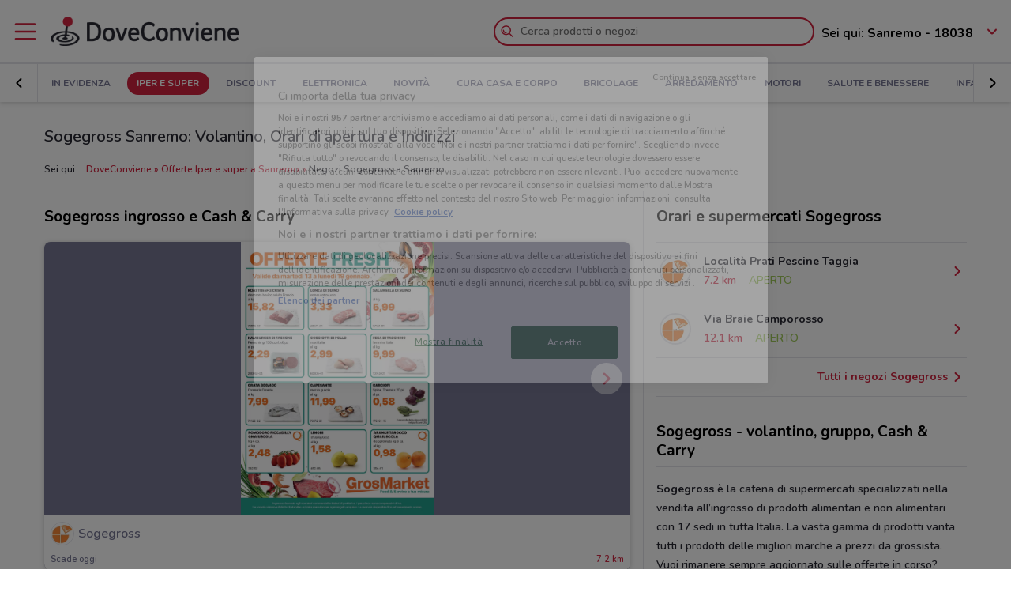

--- FILE ---
content_type: text/html; charset=UTF-8
request_url: https://www.doveconviene.it/sanremo/volantino/sogegross
body_size: 21394
content:

<!DOCTYPE html>
<html lang="it">
<head>
			<script type="text/javascript">
			window.DCConfig = {"map":{"apiKey":"AIzaSyBpqfwB1xywP2DcJ5dGOjJmQxa-1aGslig","serverApiKey":"AIzaSyDEGkAFMcshcC6mmXewxmrQemfmExwyPC0","language":"it","country":"it","woosmapApiKey":"woos-e4b99627-d6b0-3835-9844-81d66e333a44","woosmapPrivateApiKey":"322b2812-8ce9-48f8-b79a-a5de9b5953ee"},"mobileClient":false,"UIOptions":{"wizardDisabled":false},"deviceInfo":{"platform":"MacOSX","browser":"Chrome","version":"0.0","browser_name_regex":"\/^mozilla\\\/5\\.0 \\(.*mac os x.*\\) applewebkit.* \\(.*khtml.*like.*gecko.*\\) .*chrome\\\/.* safari\\\/.*$\/","browser_name_pattern":"mozilla\/5.0 (*mac os x*) applewebkit* (*khtml*like*gecko*) *chrome\/* safari\/*","parent":"Chrome Generic","comment":"Chrome Generic","browser_type":"unknown","browser_bits":"0","browser_maker":"Google Inc","browser_modus":"unknown","majorver":"0","minorver":"0","platform_version":"unknown","platform_description":"unknown","platform_bits":"0","platform_maker":"unknown","alpha":"false","beta":"false","win16":"false","win32":"false","win64":"false","frames":"false","iframes":"false","tables":"false","cookies":"false","backgroundsounds":"false","javascript":"false","vbscript":"false","javaapplets":"false","activexcontrols":"false","ismobiledevice":false,"istablet":false,"issyndicationreader":"false","crawler":false,"isfake":"false","isanonymized":"false","ismodified":"false","cssversion":"0","aolversion":"0","device_name":"unknown","device_maker":"unknown","device_type":"Desktop","device_pointing_method":"mouse","device_code_name":"unknown","device_brand_name":"unknown","renderingengine_name":"unknown","renderingengine_version":"unknown","renderingengine_description":"unknown","renderingengine_maker":"unknown"},"importantCity":"sanremo","jsString":{"geolocationBox":{"indirizzo_vuoto":"Inserisci un indirizzo","indirizzo_sbagliato":"Indirizzo non trovato"},"mapStores":{"negozi":"Negozi"},"retailerSearch":{"retailer_not_found":"Catena non trovata"},"subscriptions":{"at_least_a_category":"Devi selezionare almeno una categoria","select_a_city":"Seleziona una citt\u00e0","email_not_valid":"Email non valida"},"storesHours":{"open":"Aperto","closed":"Chiuso"},"adsense":{"box_title":"Sponsorizzato","expiring_label":"Non scade","ads":"Ads"},"autocomplete":{"empty_state_title":"Non ci sono risultati per \u201c{{searchText}}\u201d","empty_state_body":"Prova con una nuova ricerca: inserisci il nome di un negozio, un marchio o un prodotto. Qui sotto trovi alcuni esempi","recommended":"Consigliati","recommendedRetailers":"Negozi consigliati","recommendedCategories":"Prodotti pi\u00f9 ricercati","recommendedBrands":"Migliori Marche","history":"Ricerche recenti","retailers":"Prodotti o Negozi","brands":"Marche","categories":"Prodotti pi\u00f9 ricercati","clearHistory":"Cancella","showAll":"Mostra tutti","sponsoredGibsTitle":"In primo piano","sponsoredGibLabel":"In evidenza","viewAll":"Vedi tutti"},"productsSearch":{"filtersEmptyStateTitle":"Non ci sono risultati per \u201c{{category_name}}\u201d","filtersEmptyStateSubTitle":"Prova a modificare i filtri o effettuare una nuova ricerca, inserendo il nome di un negozio, di un marchio o di un prodotto."},"flyerInfo":{"toggleTableOfContents":"Indice del volantino","toggleNavigator":"Tutte le pagine","storesSectionTitle":"I negozi pi\u00f9 vicini"}},"surveyContent":{"enable":false,"link":"https:\/\/it.surveymonkey.com\/r\/RY8YFTP","title":"Aiutaci a migliorare DoveConviene!","description":"Ti chiediamo pochi secondi per rispondere ad alcune domande. Ci aiuterai a migliorare il servizio!","openTimeout":5000},"iubenda":{"cookiePolicyId":748674,"siteId":63217,"lang":"it","cmpApiKey":"31HHALrsKRsP6FNHyTUn5AZzzHExpZGk","position":"float-center","backgroundOverlay":true,"rejectButtonDisplay":false},"otDomainScriptString":"e167ccb1-e6cf-46d1-921c-6f30ea488f55","fbPixelId":"530194590435381","controllerName":"localizedRetailers","controllerAction":"view","utmMedium":"rp","adSense":{"enable":true,"client":"ca-pub-1374034004618092","HomePage":{"onlyImportantCity":true},"adsGridPositions":[5,10]},"advRed":{"isEnabled":true,"scriptUrl":"https:\/\/cdn1.adv.red\/adv_call_doveconviene.js"},"adwPixel":{"id":"AW-812326464","label":"z-2mCNS7kogBEMC8rIMD"},"DV360AdvPixel":{"id":"DC-13946204","label":"invmedia\/dovec00+per_session","noScriptId":"13946204"},"extnPixel":{"id":"AW-812359052"},"domain":"doveconviene.it","ampCookiebarURL":null,"baseUrl":"doveconviene.it","dfp":{"siteName":"it_doveconviene_site","interstitial":{"adUnit":"interstitial_mobile","browsePercentages":{"default":33,"premium":33}}},"timeoutImprovePosition":1000,"googleTagManager":{"id":"GTM-57FJ4Z"},"criteo":{"accountId":29222,"isEnabled":true},"optimizeAbTests":{"crossellEvolution":{"experimentId":"df_575yZRFqr9DzH7qCgMA"}},"advConf":{"categoriesSlotsId":{"animali":"401861337","arredamento":"401861457","back-to-school":"21662402241","banche-e-assicurazioni":"21662326661","black-friday":"21665976452","bricolage":"401861577","consegne-a-domicilio":"21932877915","crossell":"403382097","cura-casa-e-corpo":"401861697","discount":"401861817","elettronica":"401861937","estate":"401862057","featured":"401862177","festa-della-mamma":"401862297","in-evidenza":"21662418769","infanzia-e-giochi":"401862417","interstitial_mobile":"21815846788","iper-e-super":"401862537","motori":"401862657","natale":"401862777","novita":"22846789382","ristoranti":"401862897","salute-e-benessere":"21662402055","san-valentino":"401863017","speciale-pasqua":"401863137","sport-e-moda":"401863257","stazioni-di-servizio":"21820543034","servizi":"21662327942","test_interstitial_mobile":"21818220411","vetrina":"21723387422","viaggi":"401863377"},"homeCategory":{"mastheadFooter":{"slotId":"22264448855","sizes":{"mobile":[[300,250],[300,100]],"tablet":[[728,90]],"desktop":[[970,250],[970,90],[980,90]]},"isEnabled":true,"slotName":"IT_InPagina_2"},"gridBanner":{"slotId":"22264713918","sizes":{"mobile":[[300,250],[300,100]],"tablet":[[728,90]],"desktop":[[970,250],[970,90],[980,90]]},"isEnabled":true,"slotName":"IT_InPagina_1"},"shopperBranding":{"sizes":{"mobile":[[300,250],[300,100],[320,100],[320,50],"fluid",[1,1]],"tablet":[[728,90],"fluid",[1,1]],"desktop":[[728,90],[970,250],[970,90],[980,90],[990,250],[980,250],"fluid",[1,1]]}}},"grid":{"isEnabled":true,"positions":[{"slotId":"22264419907","position":9,"slotName":"IT_Rettangolo_Griglia1","sizes":{"desktop":[[300,250]],"tablet":[[300,250]],"mobile":[[300,250]]}},{"slotId":"22264467857","position":20,"slotName":"IT_Rettangolo_Griglia2","sizes":{"desktop":[[300,250]],"tablet":[[300,250]],"mobile":[[300,250]]}}]},"crossell":{"isEnabled":true,"positions":[{"slotId":"22264518697","position":5,"slotName":"IT_CrossSell_Desktop","sizes":{"mobile":[],"tablet":[],"desktop":[[160,600]]}}]},"viewer":{"slotId":"22264841382","sizes":{"mobile":[[320,100],[300,100],[320,50]],"tablet":[[728,90]],"desktop":[]},"isEnabled":true,"slotName":"IT_FooterViewer"},"retailer":{"mastheadHead":{"slotId":"22264504274","isEnabled":true,"sizes":{"mobile":[[320,50],[320,100],[300,250],[300,100],"fluid",[1,1]],"tablet":[[728,90],"fluid",[1,1]],"desktop":[[990,250],[980,250],[970,250],[970,90],[980,90],"fluid",[1,1]]},"slotName":"IT_Masthead_pgRetailer1"},"leftAdvSlot":{"slotId":"22264817115","isEnabled":true,"sizes":{"mobile":[[300,250],[300,100]],"tablet":[[320,100],[320,50]],"desktop":[[728,90]]},"slotName":"IT_pgRetailer2"},"rightAdvSlot":{"slotId":"22264539230","isEnabled":true,"sizes":{"mobile":[[300,250]],"tablet":[[160,600]],"desktop":[[300,600]]},"slotName":"IT_pgRetailer3"},"seoRetailerSlot":{"slotId":"22264823352","isEnabled":true,"sizes":{"mobile":[[300,250],[300,100]],"tablet":[[320,100],[320,50],[728,90]],"desktop":[[728,90]]},"slotName":"IT_pgRetailer4"},"mastheadFooter":{"slotId":"22264547297","isEnabled":true,"sizes":{"mobile":[[300,250],[300,100]],"tablet":[[320,100],[320,50],[728,90]],"desktop":[[970,250],[970,90],[980,90],[728,90]]},"slotName":"IT_pgRetailer5"}}},"search":{"priceFormat":["digits","currency"],"autocompleteSponsoredFlyerGibsLimit":10,"autocompleteInitialRetailersShownLimit":8,"autocompleteInitialBrandsShownLimit":3,"autocompleteResultsLimit":10,"enableTooltip":false,"dominationSponsoredFlyerGibsLimit":10,"sponsoredProductsLimit":10,"disableSharedBrandsOnSearch":false},"reviews":{"enabled":true},"dynamicMap":{"styleUrl":"https:\/\/maps.dovefila.it\/styles\/osm-bright\/style.json","enabled":true,"interactive":false},"assetsVersion":1765876134074,"googleAnalyticsID":"UA-18970919-7","googleAnalytics4ID":"G-NRMB2JTRLR","isPayingCountry":true,"is_webp_enabled":true,"retail_media_advs":{"viewerPage":{"footer":{"id":"234290497","adUnitId":"23202495730","slotName":"RetailMedia-Web\/RetailMedia-Web-728x90","isEnabled":true,"sizes":{"mobile":[[320,50]],"tablet":[[728,90]]}},"footer_mobile":{"id":"234290497","adUnitId":"23202495730","slotName":"RetailMedia-Web\/RetailMedia-Web-320x50","isEnabled":true,"sizes":{"mobile":[[320,50]]}},"slide":{"id":"234290497","adUnitId":"23202401850","slotName":"RetailMedia-Web\/RetailMedia-Web-300x250-viewer","isEnabled":true,"sizes":{"mobile":[[300,250]],"tablet":[[336,280],[300,250]]}}}},"country":"it","renderedLocation":["43.81841","7.77842"],"userPosition":["43.81841","7.77842"],"currentLocationSlug":"sanremo","locationStatus":"confirmPosition","adForm":{"enabled":true,"enabledCategoryCustomVar":true,"pm":"1451198","divider":"|","pagename":"Accesso su Doveconviene.it","categoryPageName":"Accesso su Categoria Doveconviene.it","viewerPageName":"Accesso su viewer Doveconviene.it","allPagesName":"Accesso su ALL Page Doveconviene.it","HttpHost":"track.adform.net"},"comscore":{"enabled":true,"c1":"2","c2":"32351022"},"utmSource":"direct","importantRetailers":[{"id":"656","name":"Unieuro","logo":"\/\/it-it-media.shopfully.cloud\/images\/catene\/segnalino_unieuro_webp.webp","href":"\/sanremo\/volantino\/unieuro","slug":"unieuro"},{"id":"3911","name":"Spazio Conad","logo":"\/\/it-it-media.shopfully.cloud\/images\/catene\/segnalino_spazio-conad_webp.webp","href":"\/sanremo\/volantino\/spazio-conad","slug":"spazio-conad"},{"id":"134","name":"Conad Superstore","logo":"\/\/it-it-media.shopfully.cloud\/images\/catene\/segnalino_conad-superstore_webp.webp","href":"\/sanremo\/volantino\/conad-superstore","slug":"conad-superstore"}],"importantCategories":[{"id":14786,"name":"Biscotti","slug":"biscotti","parent_id":0,"description":"Biscotti","href":"\/sanremo\/prodotti\/biscotti"},{"id":14771,"name":"Colazione","slug":"colazione","parent_id":0,"description":"Colazione","href":"\/sanremo\/prodotti\/colazione"},{"id":14939,"name":"Acqua","slug":"acqua","parent_id":0,"description":"Acqua","href":"\/sanremo\/prodotti\/acqua"},{"id":14479,"name":"Crackers","slug":"crackers","parent_id":0,"description":"Crackers","href":"\/sanremo\/prodotti\/crackers"},{"id":14230,"name":"Tablet","slug":"tablet","parent_id":0,"description":"Tablet","href":"\/sanremo\/prodotti\/tablet"}],"is_retailer_premium":false};
		</script>
	
	<!-- CMP -->
<script type="text/javascript">
  const {
    iubenda: {
      lang,
    }
  } = window.DCConfig
</script>


<!-- Cookie Policy -->

<!-- ---------------------------------------------------------------------------------------------------------------------------- -->


<!--  OneTrust Cookies Consent Notice start for www.doveconviene.it  -->
<script src="https://cdn.cookielaw.org/scripttemplates/otSDKStub.js" type="text/javascript" charset="UTF-8" data-domain-script="e167ccb1-e6cf-46d1-921c-6f30ea488f55"></script>

<script type="text/javascript">
  // https://github.com/InteractiveAdvertisingBureau/GDPR-Transparency-and-Consent-Framework/blob/master/TCFv2/IAB%20Tech%20Lab%20-%20CMP%20API%20v2.md

  window.getActiveGroups = () => window.OnetrustActiveGroups.split(',').filter(group => group !== '')
  const notOnlyNecessaryCookies = (cookieActiveGroups) => window.getActiveGroups().find(preference => preference !== 'C0001')
  const dispatchEvent = (eventName) => document.dispatchEvent(new CustomEvent(eventName))
  window.isPreferenceExpressed = () => (window.tcData
  && window.tcData.cmpStatus === 'loaded'
  && (window.tcData.eventStatus === 'useractioncomplete' || window.tcData.eventStatus === 'tcloaded'))
  window.checkCookiesAccepted = (inputGroup) => window.getActiveGroups().some(group => inputGroup === group)
  

  function OptanonWrapper() {
    const cookieButton = document.querySelector('#ot-sdk-btn') || {}
    cookieButton.innerText = 'Rivedi le tue scelte sui cookie'

    OneTrust.changeLanguage(lang === 'pt-BR' ? 'pt' : lang)
    __tcfapi('addEventListener', 2, (tcData, success) => {

      // considering that OptanonWrapper is run every time an action to cookie consent is triggered, 
      // we need to remove the listener every time the callback is called
      __tcfapi('removeEventListener', 2, () => {}, tcData.listenerId);

      if (!success) return

      window.tcData = tcData

      // OT is loaded for the first time
      if (tcData.cmpStatus === 'loaded' && tcData.eventStatus === 'cmpuishown') {
        dispatchEvent('ot:onReady')
      }

      // OT is loaded NOT for the first time
      if (tcData.eventStatus === 'tcloaded') {
        dispatchEvent('ot:onReady')
        dispatchEvent('ot:onConsentChanged')
        if (notOnlyNecessaryCookies(OnetrustActiveGroups)) {
          dispatchEvent('ot:onConsentGiven')
        }
      }

      // user completed a cookie action
      if (tcData.cmpStatus === 'loaded' && tcData.eventStatus === 'useractioncomplete' ) {
        dispatchEvent('ot:onConsentChanged')
        if (notOnlyNecessaryCookies(OnetrustActiveGroups)) dispatchEvent('ot:onConsentGiven')
      }
    })

  }

  const _iub = [] // temporary to avoid errors

  document.addEventListener('ot:onReady', () => console.log('OneTrust: loaded and ready'))
  document.addEventListener('ot:onConsentChanged', () => console.log('OneTrust: consent Changed'))
  document.addEventListener('ot:onConsentGiven', () => console.log('OneTrust: consent given'))

</script>
<!-- OneTrust Cookies Consent Notice end for www.doveconviene.it -->

<!-- Override styling of cookies preferences link -->
<style>
  #ot-sdk-btn, #ot-sdk-btn.optanon-show-settings {
    background-color: transparent !important;
    color: black !important;
    border: none !important;
    padding: 0 !important;
    font-size: 12px !important;
    cursor: pointer;
  }

  #ot-sdk-btn:hover {
    text-decoration: underline;
    background-color: transparent !important;
  }
</style>
	<meta http-equiv="Content-Type" content="text/html; charset=utf-8" />	<meta http-equiv="X-UA-Compatible" content="IE=edge"/>
	<title>Sogegross Sanremo: Volantino, Orari di apertura e Indirizzi</title>

	<meta name="viewport" content="width=device-width, user-scalable=no, initial-scale=1.0, minimum-scale=1.0, maximum-scale=1.0">

	<link rel="icon" href="/assets/img/favicon.ico?v=1765876134074" type="image/x-icon" />

				<link href="https://www.doveconviene.it/sanremo/volantino/sogegross" rel="canonical" />

					
			<meta name="robots" content="index">
	
																																								
							<meta name="google-site-verification" content="zG7FQkdgzwC8pM6Vv0NNOomip-0eGqV3UFhmTBdeCok"/>			<meta name="apple-itunes-app_back" content="app-id=446366839, app-argument=dvc://www.doveconviene.it/sanremo/volantino/sogegross"/>			<meta name="google-play-app" content="app-id=it.doveconviene.android"/>			<meta name="msApplication-PackageFamilyName" content="DoveConviene"/>			<meta name="msApplication-ID" content="DoveConviene.DoveConviene.8598f2dc-7fd1-4c29-8cdd-061504321e7f"/>			<meta name="google" content="nositelinkssearchbox"/>			<meta name="description" content="Trova qui le ultime offerte del volantino Sogegross a Sanremo, consulta gli orari, fai la spesa all&#039;ingrosso con Cash &amp; Carry e risparmia."/>			<meta property="fb:app_id" content="411475122212302"/>			<meta property="og:site_name" content="DoveConviene"/>			<meta property="og:url" content="https://www.doveconviene.it/sanremo/volantino/sogegross"/>			<meta property="og:type" content="website"/>			<meta property="og:title" content="volantino Sogegross a Sanremo: offerte e orari"/>			<meta property="og:description" content="Sogegross a Sanremo: i volantini con le ultime offerte e gli orari. Informati su DoveConviene e risparmia nei negozi di Sanremo!"/>	
				<link rel="amphtml" href="https://www.doveconviene.it/amp/sanremo/volantino/sogegross" />
	
	<link rel="stylesheet" type="text/css" href="/assets/css/retailer-page.min.css?v=1765876134074"/>
	<script type="application/ld+json">
		{
    "@context": "http://schema.org",
    "@type": "Organization",
    "name": "DoveConviene",
    "url": "https://www.doveconviene.it",
    "logo": "https://www.doveconviene.it/assets/img/logos/logo-main_it.png?1765876134074",
    "sameAs": [
        "https://www.facebook.com/doveconviene",
        "https://twitter.com/doveconviene",
        "https://linkedin.com/company/shopfully/"
    ]
}	</script>

	<script type="application/ld+json">
		{
    "@context": "http://schema.org",
    "@type": "WebSite",
    "name": "DoveConviene",
    "url": "https://www.doveconviene.it"
}	</script>

	
		<script type="text/javascript">
		var dataLayer = [{"page_type":"retailer","url":"sanremo\/iper-e-super","category_slug":"iper-e-super","retailer_slug":"sogegross","ract":"LocalizedRetailers.view"}];
	</script>
		<!-- Google Tag Manager -->
<noscript><iframe src="//www.googletagmanager.com/ns.html?id=GTM-57FJ4Z"
height="0" width="0" style="display:none;visibility:hidden"></iframe></noscript>
<script>(function(w,d,s,l,i){w[l]=w[l]||[];w[l].push({'gtm.start':
new Date().getTime(),event:'gtm.js'});var f=d.getElementsByTagName(s)[0],
j=d.createElement(s),dl=l!='dataLayer'?'&l='+l:'';j.async=true;j.src=
'//www.googletagmanager.com/gtm.js?id='+i+dl;f.parentNode.insertBefore(j,f);
})(window,document,'script','dataLayer','GTM-57FJ4Z');</script>
<!-- End Google Tag Manager -->	
	<!-- Begin Swiper -->
		<link href='/assets/css/swiper-bundle.min.css?v=1765876134074' rel='stylesheet' />
	<!-- End Swiper -->

	</head>

<body>
		<div class="mainWrapper " id="bb-mainWrapper">
		<div class="mainWrapper__header" id="bb-mainWrapper__header">

						<div class="mainHeader" id="bb-mainHeader">
    <div class="mainHeader__content" id="bb-mainHeaderContent">
        
        <div class="sidenav-wrapper">
  <nav id="js-sidenav" role="navigation" class="sidenav">
    <ul class="sidenav-list">
      <li class="sidenav-header">
  <div class="sidenav-header__logo">
    
<a href="/sanremo"><img src="/assets/img/logos/logo-main_it.png?v=1765876134074" alt="DoveConviene - Le offerte dei negozi intorno a te"/></a>  </div>
  <h3 class="sidenav-header__title">
    Esplora  </h3>
</li>      
<li class="sidenav-item sidenav-item--category" data-category-slug='in-evidenza'>
      <a href="/sanremo" class="sidenav-item-content">
      
  <div class="sidenav-item__icon">
    
  <span class="icon " data-svg="/assets/icons/home.svg?v=1765876134074"></span>
  </div>
<div class="sidenav-item__text">
  In Evidenza</div>
    </a>
    </li>            
<li class="sidenav-item sidenav-item--categories" >
      <div class="sidenav-item-content">
      
  <div class="sidenav-item__icon">
    
  <span class="icon " data-svg="/assets/icons/category.svg?v=1765876134074"></span>
  </div>
<div class="sidenav-item__text">
  Categorie</div>
    </div>
	      

<ul class="sidenav-list sidenav-list--submenu">
    
<li class="sidenav-item sidenav-item--category" data-category-slug='iper-e-super'>
      <a href="/sanremo/iper-e-super" class="sidenav-item-content">
      
<div class="sidenav-item__text">
  Iper e super</div>
    </a>
    </li>    
<li class="sidenav-item sidenav-item--category" data-category-slug='discount'>
      <a href="/sanremo/discount" class="sidenav-item-content">
      
<div class="sidenav-item__text">
  Discount</div>
    </a>
    </li>    
<li class="sidenav-item sidenav-item--category" data-category-slug='elettronica'>
      <a href="/sanremo/elettronica" class="sidenav-item-content">
      
<div class="sidenav-item__text">
  Elettronica</div>
    </a>
    </li>  <div class="sidenav-collapse sidenav-collapse--close">
    

<li class="sidenav-item sidenav-collapse__head" id='js-menuShowAllCategories' role='button'>
      <div class="sidenav-item-content">
      
<div class="sidenav-item__text">
  Visualizza tutte le categorie</div>
  <div class="sidenav-collapse__icon"><span class="icon" data-svg=/assets/icons/arrow_down.svg?v=1765876134074></span></div>    </div>
	  </li>    <ul id="js-menuCollapsedCategories" class="sidenav-list sidenav-collapse__content">
          
<li class="sidenav-item sidenav-item--category" data-category-slug='novita'>
      <a href="/sanremo/novita" class="sidenav-item-content">
      
<div class="sidenav-item__text">
  Novità</div>
    </a>
    </li>          
<li class="sidenav-item sidenav-item--category" data-category-slug='cura-casa-e-corpo'>
      <a href="/sanremo/cura-casa-e-corpo" class="sidenav-item-content">
      
<div class="sidenav-item__text">
  Cura casa e corpo</div>
    </a>
    </li>          
<li class="sidenav-item sidenav-item--category" data-category-slug='bricolage'>
      <a href="/sanremo/bricolage" class="sidenav-item-content">
      
<div class="sidenav-item__text">
  Bricolage</div>
    </a>
    </li>          
<li class="sidenav-item sidenav-item--category" data-category-slug='arredamento'>
      <a href="/sanremo/arredamento" class="sidenav-item-content">
      
<div class="sidenav-item__text">
  Arredamento</div>
    </a>
    </li>          
<li class="sidenav-item sidenav-item--category" data-category-slug='motori'>
      <a href="/sanremo/motori" class="sidenav-item-content">
      
<div class="sidenav-item__text">
  Motori</div>
    </a>
    </li>          
<li class="sidenav-item sidenav-item--category" data-category-slug='salute-e-benessere'>
      <a href="/sanremo/salute-e-benessere" class="sidenav-item-content">
      
<div class="sidenav-item__text">
  Salute e Benessere</div>
    </a>
    </li>          
<li class="sidenav-item sidenav-item--category" data-category-slug='infanzia-e-giochi'>
      <a href="/sanremo/infanzia-e-giochi" class="sidenav-item-content">
      
<div class="sidenav-item__text">
  Infanzia e giochi</div>
    </a>
    </li>          
<li class="sidenav-item sidenav-item--category" data-category-slug='animali'>
      <a href="/sanremo/animali" class="sidenav-item-content">
      
<div class="sidenav-item__text">
  Animali</div>
    </a>
    </li>          
<li class="sidenav-item sidenav-item--category" data-category-slug='sport-e-moda'>
      <a href="/sanremo/sport-e-moda" class="sidenav-item-content">
      
<div class="sidenav-item__text">
  Sport e Moda</div>
    </a>
    </li>          
<li class="sidenav-item sidenav-item--category" data-category-slug='banche-e-assicurazioni'>
      <a href="/sanremo/banche-e-assicurazioni" class="sidenav-item-content">
      
<div class="sidenav-item__text">
  Banche e Assicurazioni</div>
    </a>
    </li>          
<li class="sidenav-item sidenav-item--category" data-category-slug='viaggi'>
      <a href="/sanremo/viaggi" class="sidenav-item-content">
      
<div class="sidenav-item__text">
  Viaggi</div>
    </a>
    </li>          
<li class="sidenav-item sidenav-item--category" data-category-slug='ristoranti'>
      <a href="/sanremo/ristoranti" class="sidenav-item-content">
      
<div class="sidenav-item__text">
  Ristoranti</div>
    </a>
    </li>          
<li class="sidenav-item sidenav-item--category" data-category-slug='servizi'>
      <a href="/sanremo/servizi" class="sidenav-item-content">
      
<div class="sidenav-item__text">
  Servizi</div>
    </a>
    </li>        </ul>
  </div>
</ul>  </li>            
<li class="sidenav-item " >
      <a href="/sanremo/catene-e-negozi" class="sidenav-item-content">
      
  <div class="sidenav-item__icon">
    
  <span class="icon " data-svg="/assets/icons/store.svg?v=1765876134074"></span>
  </div>
<div class="sidenav-item__text">
  Negozi</div>
    </a>
    </li>              
<li class="sidenav-item " >
      <a href="/subscriptions/add" class="sidenav-item-content">
      
  <div class="sidenav-item__icon">
    
  <span class="icon " data-svg="/assets/icons/alert.svg?v=1765876134074"></span>
  </div>
<div class="sidenav-item__text">
  Newsletter</div>
    </a>
    </li>                </ul>
  </nav>
  <div class="sidenav-overlay">
    
  <span class="icon " data-svg="/assets/icons/close.svg?v=1765876134074"></span>
  </div>
</div>        <header class="toolbar" id="bb-header-main">
	<div class="toolbar__logoActions">

		<div id="bb-menu" class="toolbar__menu">
			<span class="icon">
				<svg xmlns="http://www.w3.org/2000/svg" viewBox="0 0 24 24"><path fill="none" d="M0 0h24v24H0z"/><path d="M3 4h18c.6 0 1 .4 1 1s-.4 1-1 1H3c-.6 0-1-.4-1-1s.4-1 1-1zm0 7h18c.6 0 1 .4 1 1s-.4 1-1 1H3c-.6 0-1-.4-1-1s.4-1 1-1zm0 7h18c.6 0 1 .4 1 1s-.4 1-1 1H3c-.6 0-1-.4-1-1s.4-1 1-1z" fill-rule="evenodd" clip-rule="evenodd"/></svg>			</span>
		</div>

		<div class="toolbar__logo">
			
<a href="/sanremo"><img src="/assets/img/logos/logo-main_it.png?v=1765876134074" alt="DoveConviene - Le offerte dei negozi intorno a te"/></a>		</div>

					<div class="toolbar__search">
				
<div id="js-new-autocomplete" class="new-autocomplete "  data-utm_source='direct' data-utm_medium='h' data-c='it_IT' data-t='w' data-lat='43.81841' data-lng='7.77842' data-dcid='696e289f-c098-4681-8dee-73950a6b359c' data-et='' data-ts='' data-locationSource='f'>
  <div class="autocomplete__input-wrapper">
    <div class="autocomplete__search-bar">
      <input id="js-mainHeaderSearch" type="text" placeholder="Cerca prodotti o negozi" class="input disabled" autocomplete="off" />
      <div id="js-search-icon" class="inputIcon__icon autocomplete__icon autocomplete__icon-search color--mid_grey">
        <span class="icon searchIcon">
          <svg xmlns="http://www.w3.org/2000/svg" viewBox="0 0 24 24"><path fill="none" d="M0 0h24v24H0z"/><path d="M16.8 15.4l4.9 4.9c.4.4.4 1 0 1.4s-1 .4-1.4 0l-4.9-4.9c-1.4 1.1-3.2 1.8-5.1 1.8-4.6 0-8.3-3.7-8.3-8.3S5.7 2 10.3 2s8.3 3.7 8.3 8.3c0 1.9-.7 3.7-1.8 5.1zm-6.5 1.2c3.5 0 6.3-2.8 6.3-6.3S13.8 4 10.3 4 4 6.8 4 10.3s2.8 6.3 6.3 6.3zm-5.4-6.3c0-.5.4-1 1-1s1 .4 1 1c0 1.9 1.5 3.4 3.4 3.4.5 0 1 .4 1 1s-.4 1-1 1c-3 0-5.4-2.4-5.4-5.4z"/></svg>        </span>
        <span class="icon loadingIcon">
          <img src="/assets/img/loader.gif?v=1765876134074" alt="Loading">
        </span>
      </div>
      <div class="inputIcon__icon autocomplete__icon autocomplete__icon-clear color--mid_grey">
        
  <span class="icon " data-svg="/assets/icons/close_circle.svg?v=1765876134074"></span>
      </div>
    </div>

    <div class="autocomplete__icon autocomplete__icon-close">
      
  <span class="icon " data-svg="/assets/icons/close.svg?v=1765876134074"></span>
    </div>

    <div class="tooltip is-hidden" id="js-searchTooltip">
      <p class="tooltip__text">Da oggi puoi cercare i tuoi negozi, marchi e prodotti preferiti direttamente da qui</p>
      <p class="tooltip__button-wrapper">
        <span class=tooltip__action>Ho capito</span>
      </p>
    </div>
  </div>
  <div class="autocomplete__dropdown bgColor--white">
    <div class="autocomplete__results"></div>
    <div class="autocomplete__loader">
      <span class="icon loadingIcon">
        <img src="/assets/img/loader.gif?v=1765876134074" alt="Loading">
      </span>
    </div>
  </div>
</div>
			</div>
		
	</div>

	<div class="toolbar__geolocator" id="bb-toolbarGeolocator">
		<div>
			


<div id="bb-geolocator" class="geolocator">

  <div id="bb-geolocatorCTA" class="geolocator__cta">
    <div class="geolocator__text">
      
      <div class="geolocator__address">
        <span class="geolocator__prefix bb-formPrefix">Sei qui:</span>
        Sanremo - 18038      </div>
    </div>
    
    <div class="geolocator__icon">

      <button class="color--primary bb-improvePositionBtn button--icon" type="button"><div class="button__flexWrapper "><div class="button__icon"><div class="icon" data-svg="/assets/icons/arrow_down.svg?v=1765876134074"></div></div></div></button>    </div>
  </div>

  <div id="bb-dialog-geolocation" class="geolocator__dropdownMenu closed">
    <div class="textAlign--center">
      <h3 class="title">Modifica la tua posizione!</h3>
      
        <form action="#">
          <div class="form-group bb-formGroup">
            <div class="form-group--input_wrapper geolocator bb-formGroupWrapper">
	<input class="form-control bb-placeAutocompleteInput geolocator__input" type="text" placeholder="Sanremo - 18038">
	<div class="bb-formIcon input-icon icon location_icon">
		<span class="location_icon__pin bb-resetPlaceAutocomplete" data-svg="/assets/icons/close_circle.svg?v=1765876134074"></span>
		<span class="location_icon__error" data-svg="/assets/icons/error.svg?v=1765876134074"></span>
	</div>
	<div class="input-icon icon is-loading_img"><img src="/assets/img/loader.gif?v=1765876134074" alt="Loading"></div>
	<ul class="suggestion-list is-hidden bb-placeAutocompleteSuggestions"></ul>
</div>
          </div>
        </form>

        <div id="bb-findLocation" class="hidden geolocator__findLocation">
          <div class="findLocation__divider">
            oppure
            <div class="findLocation__loader"><img src="/assets/img/loader.gif?v=1765876134074" alt="Loading"></div>
          </div>

          <button class="button--raised bgColor--primary button--icon color--white bb-findLocationBtn findLocation__button button--icon" wrapperClass="categoriesMenu__buttonWrapper" type="button" reversed="reversed"><div class="button__flexWrapper categoriesMenu__buttonWrapper"><div class="button__text">Trovami</div><div class="button__icon"><div class="icon" data-svg="/assets/icons/gps.svg?v=1765876134074"></div></div></div></button>        </div>

    </div>
  </div>
</div>

<form id="bb-geoform" action="/Users/changePosition" method="post">
    <input type="hidden" id="bb-geoform-data" name="data"/>
</form>
		</div>
	</div>
</header>

<script type="text/template" id="bb-templateSuggestion">
	<span><%=description%></span>
</script>
                <div class="mainHeader__categoriesMenu" id="bb-mainHeaderCategoriesMenu">
            <div class="categories-menu-wrapper color--mid_grey">
  <nav id="js-categoriesMenu" class="categories-menu swiper">
    <ul class="swiper-wrapper categories-menu__list">
                <li data-index="0" class="swiper-slide categories-menu__item ">
              <a class="categories-menu__link" data-category-slug="in-evidenza" href="/sanremo">
                In Evidenza              </a>
          </li>
                  <li data-index="1" class="swiper-slide categories-menu__item categories-menu__item--active">
              <a class="categories-menu__link" data-category-slug="iper-e-super" href="/sanremo/iper-e-super">
                Iper e super              </a>
          </li>
                  <li data-index="2" class="swiper-slide categories-menu__item ">
              <a class="categories-menu__link" data-category-slug="discount" href="/sanremo/discount">
                Discount              </a>
          </li>
                  <li data-index="3" class="swiper-slide categories-menu__item ">
              <a class="categories-menu__link" data-category-slug="elettronica" href="/sanremo/elettronica">
                Elettronica              </a>
          </li>
                  <li data-index="4" class="swiper-slide categories-menu__item ">
              <a class="categories-menu__link" data-category-slug="novita" href="/sanremo/novita">
                Novità              </a>
          </li>
                  <li data-index="5" class="swiper-slide categories-menu__item ">
              <a class="categories-menu__link" data-category-slug="cura-casa-e-corpo" href="/sanremo/cura-casa-e-corpo">
                Cura casa e corpo              </a>
          </li>
                  <li data-index="6" class="swiper-slide categories-menu__item ">
              <a class="categories-menu__link" data-category-slug="bricolage" href="/sanremo/bricolage">
                Bricolage              </a>
          </li>
                  <li data-index="7" class="swiper-slide categories-menu__item ">
              <a class="categories-menu__link" data-category-slug="arredamento" href="/sanremo/arredamento">
                Arredamento              </a>
          </li>
                  <li data-index="8" class="swiper-slide categories-menu__item ">
              <a class="categories-menu__link" data-category-slug="motori" href="/sanremo/motori">
                Motori              </a>
          </li>
                  <li data-index="9" class="swiper-slide categories-menu__item ">
              <a class="categories-menu__link" data-category-slug="salute-e-benessere" href="/sanremo/salute-e-benessere">
                Salute e Benessere              </a>
          </li>
                  <li data-index="10" class="swiper-slide categories-menu__item ">
              <a class="categories-menu__link" data-category-slug="infanzia-e-giochi" href="/sanremo/infanzia-e-giochi">
                Infanzia e giochi              </a>
          </li>
                  <li data-index="11" class="swiper-slide categories-menu__item ">
              <a class="categories-menu__link" data-category-slug="animali" href="/sanremo/animali">
                Animali              </a>
          </li>
                  <li data-index="12" class="swiper-slide categories-menu__item ">
              <a class="categories-menu__link" data-category-slug="sport-e-moda" href="/sanremo/sport-e-moda">
                Sport e Moda              </a>
          </li>
                  <li data-index="13" class="swiper-slide categories-menu__item ">
              <a class="categories-menu__link" data-category-slug="banche-e-assicurazioni" href="/sanremo/banche-e-assicurazioni">
                Banche e Assicurazioni              </a>
          </li>
                  <li data-index="14" class="swiper-slide categories-menu__item ">
              <a class="categories-menu__link" data-category-slug="viaggi" href="/sanremo/viaggi">
                Viaggi              </a>
          </li>
                  <li data-index="15" class="swiper-slide categories-menu__item ">
              <a class="categories-menu__link" data-category-slug="ristoranti" href="/sanremo/ristoranti">
                Ristoranti              </a>
          </li>
                  <li data-index="16" class="swiper-slide categories-menu__item ">
              <a class="categories-menu__link" data-category-slug="servizi" href="/sanremo/servizi">
                Servizi              </a>
          </li>
                  </ul>
  </nav>

  <div class="categories-menu__navigation categories-menu__navigation--prev">
      <button class="button--block bgColor--white activeColor--primary disabledColor--light_grey button--icon" type="button"><div class="button__flexWrapper "><div class="button__icon"><div class="icon" data-svg="/assets/icons/arrow_left.svg?v=1765876134074"></div></div></div></button>    </div>
    
    <div class="categories-menu__navigation categories-menu__navigation--next">
      <button class="button--block bgColor--white activeColor--primary disabledColor--light_grey button--icon" type="button"><div class="button__flexWrapper "><div class="button__icon"><div class="icon" data-svg="/assets/icons/arrow_right.svg?v=1765876134074"></div></div></div></button>    </div>
    
</div>
        </div>
    </div>
</div>
					</div>

		<div class="mainWrapper__content">
						<div id="bb-adv-wrapper" class="container bb-adv-wrapper"></div>
						<div class="container">
								<div class="shopperBrandingContainer" id="sb-banner"></div>
																						</div>
				
<main class="container container--withMargin">
	

<header class="contentHeader " >
	

			<div class="contentHeader__title">
			<h1 class="contentHeader__titleText">
				Sogegross Sanremo: Volantino, Orari di apertura e Indirizzi			</h1>
		</div>
			
			<div class="contentHeader__breadcrumbs">
			
<div class="breadcrumbs">

	<span class="breadcrumbs__text">Sei qui:</span>

	<ol class="breadcrumbs__list">

					<li class="breadcrumbs__listItem">
									<a href="/sanremo">DoveConviene</a>							</li>
					<li class="breadcrumbs__listItem">
									<a href="/sanremo/iper-e-super">Offerte Iper e super a Sanremo</a>							</li>
		
		<li class="breadcrumbs__listItem breadcrumbs__listItem--active">
			Negozi Sogegross a Sanremo		</li>
	</ol>
</div>

<script type="application/ld+json">
	{
		"@context": "https://schema.org",
		"@type": "BreadcrumbList",
		"itemListElement":
		[
							{
					"@type": "ListItem",
					"position": 1,
					"item": {
							"@id": "/sanremo",
							"name": "DoveConviene"
						}
				},
											{
					"@type": "ListItem",
					"position": 2,
					"item": {
							"@id": "/sanremo/iper-e-super",
							"name": "Offerte Iper e super a Sanremo"
						}
				},
											{
					"@type": "ListItem",
					"position": 3,
					"name": "Negozi Sogegross a Sanremo"
				}
		]
	}
</script>
		</div>
	</header>

	<div id="js-retailerPage" class="retailerPage" data-utm_medium='rp' data-slug='sogegross' data-rid='272'>
		<div class="retailerPage__flyerList">
			<div class="retailerPage__flyerListHeader">
				  <h2 class="title truncateText"> Sogegross ingrosso e Cash & Carry </h2>
			</div>
			<div class="retailerPage__flyerListContent">
				
<div class="retailerPage__section retailerPage__staticViewer">
  <div id="js-flyerStaticViewer" class="js-flyerStaticViewer flyerStaticViewer"  data-type='flyer' data-weight='100' data-cid='5' data-fid='1476554' data-name='retailerStaticViewer' data-orid='272' data-utm_medium='rsv' data-url='https://api-viewer-zmags.shopfully.cloud/publication/it_it_737615'>
  <div class="staticFlyerViewer">
    <div class="staticFlyerViewer__viewer">
      <div class="staticFlyerViewer__wrapper">
        <div class="staticFlyerViewer__page">
          <img class="js-flyerStaticViewer__preview" src="//it-it-media.shopfully.cloud/images/volantini/big_1476554_webp.webp" />
        </div>
      </div>
      <a href="/sanremo/iper-e-super/sogegross/volantino/ultime-offerte-sogegross?flyerId=1476554&flyerPage=1&utm_medium=rsv&origin_retailer_id=272" class="overlay js-flyerStaticViewer__href"></a>

      <a href="/sanremo/iper-e-super/sogegross/volantino/ultime-offerte-sogegross?flyerId=1476554&flyerPage=1&utm_medium=rsv&origin_retailer_id=272" class="btn is-disabled button-next js-flyerStaticViewer__href">
        
  <span class="icon " data-svg="/assets/icons/arrow_right.svg?v=1765876134074"></span>
      </a>
    </div>

    <a href="/sanremo/iper-e-super/sogegross/volantino/ultime-offerte-sogegross?flyerId=1476554&flyerPage=1&utm_medium=rsv&origin_retailer_id=272"  class="staticFlyerViewer__footer js-flyerStaticViewer__href">
    
              <div class="row">
          <h3 class="staticFlyerViewer__titleText">
            <span class="image">
              <div class="roundedImage">
                <img src="//it-it-media.shopfully.cloud/images/catene/segnalino_sogegross@2x_webp.webp" alt="Sogegross">
              </div>
            </span>
            <span class="titleText">
              Sogegross            </span>
          </h3>
        </div>
      
      <div class="row">
        <span class="staticFlyerViewer__detailsPrimary">Scade oggi</span>
                  <span class="staticFlyerViewer__detailsSecondary">7.2 km</span>
              </div>
    </a>
  </div>
</div>
</div>
				
<div id="js-retailer-flyers" class="retailerPage__section" data-utm_medium="rfg">
	<div class="flyersGrid js-flyersGrid">
					<div class="flyersGrid__item">
				<div id="1472125" class="flyerCard js-flyerCard flyerCard--withShadow flyerCard--withRadius "  data-type='flyer' data-weight='100' data-cid='5' data-orid='272'>
  <a  class='flyerCard__body bgColor--light_grey' href='/sanremo/iper-e-super/sogegross/volantino/ultime-offerte-sogegross?flyerId=1472125&amp;flyerPage=1&amp;utm_medium=rfg&amp;origin_retailer_id=272'>
    <div class="flyerCard__blurredBackground lazyload" data-bg="//it-it-media.shopfully.cloud/images/volantini/big_1472125_webp.webp"></div>
    
  <img  src='/assets/img/flyer_card/flyer_placeholder.png?v=1765876134074' class='flyerCard__image lazyload' alt='Promozioni' data-src='//it-it-media.shopfully.cloud/images/volantini/big_1472125_webp.webp'>

      </a>
  <div class="flyerCard__footer">
    <a href="/sanremo/iper-e-super/sogegross/volantino/ultime-offerte-sogegross?flyerId=1472125&flyerPage=1&utm_medium=rfg&origin_retailer_id=272" class="flyerCard__title" data-linkType=flyer>
      <div class="flyerCard__titleIcon">
        <div class="roundedImage">
          
  <img  src='/assets/img/product/retailer_placeholder.png?v=1765876134074' class=' lazyload' alt='Sogegross' data-src='//it-it-media.shopfully.cloud/images/catene/segnalino_sogegross@2x_webp.webp'>
  
        </div>
      </div>

      <h3 class="flyerCard__titleText">Sogegross</h3>
    </a>

    <a  class='flyerCard__details' href='/sanremo/iper-e-super/sogegross/volantino/ultime-offerte-sogegross?flyerId=1472125&amp;flyerPage=1&amp;utm_medium=rfg&amp;origin_retailer_id=272'>
      <span class="flyerCard__detailsPrimary">Scade il 27/01</span>
              <span class="flyerCard__detailsSecondary">7.2 km</span>
          </a>
  </div>
</div>
			</div>
			</div>
</div>
								<div class="bb-adv bb-adv-wrapper-left" id="bb-adv-wrapper-left"></div>

				
				<div class="retailerPage__section section--border" data-utm_medium="csr">
		<div class="retailerPage__sectionHeader">
		<h3 class="retailerPage__sectionTitle color--default">
			Altri volantini nelle vicinanze		</h3>
	</div>
		<div id="js-relatedFlyers-loader" class="loading_text">
		<span>Loading&hellip;</span>
		<img src="/assets/img/loader.gif?v=1765876134074" alt="Loading">
	</div>
	<div id="js-relatedFlyers" class="relatedFlyers swiper" style="display: none">
			<div class="swiper-wrapper">
									<div class="swiper-slide">
						<!-- Flyer card with less information. Used in carousel -->
<div id="1474556" class="minimalFlyerCard flyerCard "  data-type='flyer' data-weight='586' data-cid='5'>
  <a  class='flyerCard__body bgColor--light_grey' href='/iper-e-super/spazio-conad/volantino/ultime-offerte-spazio-conad?flyerId=1474556&amp;flyerPage=1&amp;utm_medium=csr&amp;origin_retailer_id=272&amp;destination_retailer_id=3911'>
    
  <img  src='/assets/img/flyer_card/flyer_placeholder.png?v=1765876134074' class='flyerCard__image lazyload' alt='1,2,3 euro!' data-src='//it-it-media.shopfully.cloud/images/volantini/big_1474556.jpg'>
      </a>
  <div class="flyerCard__footer">
    <h3 class="flyerCard__titleText">Spazio Conad</h3>
  </div>
</div>
					</div>
									<div class="swiper-slide">
						<!-- Flyer card with less information. Used in carousel -->
<div id="1473179" class="minimalFlyerCard flyerCard "  data-type='flyer' data-weight='581' data-cid='5'>
  <a  class='flyerCard__body bgColor--light_grey' href='/iper-e-super/conad-superstore/volantino/ultime-offerte-conad-superstore?flyerId=1473179&amp;flyerPage=1&amp;utm_medium=csr&amp;origin_retailer_id=272&amp;destination_retailer_id=134'>
    
  <img  src='/assets/img/flyer_card/flyer_placeholder.png?v=1765876134074' class='flyerCard__image lazyload' alt='Convenienza grande' data-src='//it-it-media.shopfully.cloud/images/volantini/big_1473179.jpg'>
      </a>
  <div class="flyerCard__footer">
    <h3 class="flyerCard__titleText">Conad Superstore</h3>
  </div>
</div>
					</div>
									<div class="swiper-slide">
						<!-- Flyer card with less information. Used in carousel -->
<div id="1473158" class="minimalFlyerCard flyerCard "  data-type='flyer' data-weight='572' data-cid='5'>
  <a  class='flyerCard__body bgColor--light_grey' href='/iper-e-super/conad/volantino/ultime-offerte-conad?flyerId=1473158&amp;flyerPage=1&amp;utm_medium=csr&amp;origin_retailer_id=272&amp;destination_retailer_id=102'>
    
  <img  src='/assets/img/flyer_card/flyer_placeholder.png?v=1765876134074' class='flyerCard__image lazyload' alt='I numeri 1' data-src='//it-it-media.shopfully.cloud/images/volantini/big_1473158.jpg'>
      </a>
  <div class="flyerCard__footer">
    <h3 class="flyerCard__titleText">Conad</h3>
  </div>
</div>
					</div>
									<div class="swiper-slide">
						<!-- Flyer card with less information. Used in carousel -->
<div id="1473166" class="minimalFlyerCard flyerCard "  data-type='flyer' data-weight='558' data-cid='5'>
  <a  class='flyerCard__body bgColor--light_grey' href='/iper-e-super/conad-city/volantino/ultime-offerte-conad-city?flyerId=1473166&amp;flyerPage=1&amp;utm_medium=csr&amp;origin_retailer_id=272&amp;destination_retailer_id=135'>
    
  <img  src='/assets/img/flyer_card/flyer_placeholder.png?v=1765876134074' class='flyerCard__image lazyload' alt='Taglio netto' data-src='//it-it-media.shopfully.cloud/images/volantini/big_1473166.jpg'>
      </a>
  <div class="flyerCard__footer">
    <h3 class="flyerCard__titleText">Conad City</h3>
  </div>
</div>
					</div>
									<div class="swiper-slide">
						<!-- Flyer card with less information. Used in carousel -->
<div id="1473173" class="minimalFlyerCard flyerCard "  data-type='flyer' data-weight='558' data-cid='5'>
  <a  class='flyerCard__body bgColor--light_grey' href='/iper-e-super/spazio-conad/volantino/ultime-offerte-spazio-conad?flyerId=1473173&amp;flyerPage=1&amp;utm_medium=csr&amp;origin_retailer_id=272&amp;destination_retailer_id=3911'>
    
  <img  src='/assets/img/flyer_card/flyer_placeholder.png?v=1765876134074' class='flyerCard__image lazyload' alt='Benestò' data-src='//it-it-media.shopfully.cloud/images/volantini/big_1473173.jpg'>
      </a>
  <div class="flyerCard__footer">
    <h3 class="flyerCard__titleText">Spazio Conad</h3>
  </div>
</div>
					</div>
									<div class="swiper-slide">
						<!-- Flyer card with less information. Used in carousel -->
<div id="1476971" class="minimalFlyerCard flyerCard "  data-type='flyer' data-weight='558' data-cid='5'>
  <a  class='flyerCard__body bgColor--light_grey' href='/iper-e-super/bennet/volantino/ultime-offerte-bennet?flyerId=1476971&amp;flyerPage=1&amp;utm_medium=csr&amp;origin_retailer_id=272&amp;destination_retailer_id=60'>
    
  <img  src='/assets/img/flyer_card/flyer_placeholder.png?v=1765876134074' class='flyerCard__image lazyload' alt='Sottocosto Freschi' data-src='//it-it-media.shopfully.cloud/images/volantini/big_1476971.jpg'>
      </a>
  <div class="flyerCard__footer">
    <h3 class="flyerCard__titleText">Bennet</h3>
  </div>
</div>
					</div>
									<div class="swiper-slide">
						<!-- Flyer card with less information. Used in carousel -->
<div id="1473180" class="minimalFlyerCard flyerCard "  data-type='flyer' data-weight='551' data-cid='5'>
  <a  class='flyerCard__body bgColor--light_grey' href='/iper-e-super/conad-superstore/volantino/ultime-offerte-conad-superstore?flyerId=1473180&amp;flyerPage=1&amp;utm_medium=csr&amp;origin_retailer_id=272&amp;destination_retailer_id=134'>
    
  <img  src='/assets/img/flyer_card/flyer_placeholder.png?v=1765876134074' class='flyerCard__image lazyload' alt='Benestò' data-src='//it-it-media.shopfully.cloud/images/volantini/big_1473180.jpg'>
      </a>
  <div class="flyerCard__footer">
    <h3 class="flyerCard__titleText">Conad Superstore</h3>
  </div>
</div>
					</div>
									<div class="swiper-slide">
						<!-- Flyer card with less information. Used in carousel -->
<div id="1453337" class="minimalFlyerCard flyerCard js-isSpotlight"  data-type='s2s' data-weight='532' data-cid='5' data-orid='272' data-rid='3595' data-utm_source='direct' data-utm_medium='csr' data-c='it_IT' data-t='w' data-lat='43.81841' data-lng='7.77842' data-dcid='696e289f-c098-4681-8dee-73950a6b359c' data-et='' data-ts='' data-locationSource='f' data-a='ov' data-fvk='w' data-fid='1453337'>
  <a  class='flyerCard__body bgColor--light_grey' data-href='https://s2s.doveconviene.it/redirect?lat=43.81841&amp;lng=7.77842&amp;muid=696e289e-27bc-49f2-95ad-73950a6b359c&amp;utm_source=direct&amp;utm_medium=rp&amp;t=w&amp;c=it_it&amp;layout=collection&amp;context=doveconviene&amp;fid=1453337&amp;next=https://drivetostore.doveconviene.it/it_it-52935'>
    
  <img  src='/assets/img/flyer_card/flyer_placeholder.png?v=1765876134074' class='flyerCard__image lazyload' alt='Gennaio Veggie Cashback' data-src='//it-it-media.shopfully.cloud/images/volantini/big_1453337.jpg'>
      </a>
  <div class="flyerCard__footer">
    <h3 class="flyerCard__titleText">Garden Gourmet</h3>
  </div>
</div>
					</div>
									<div class="swiper-slide">
						<!-- Flyer card with less information. Used in carousel -->
<div id="1465017" class="minimalFlyerCard flyerCard "  data-type='flyer' data-weight='530' data-cid='5'>
  <a  class='flyerCard__body bgColor--light_grey' href='/iper-e-super/bennet/volantino/ultime-offerte-bennet?flyerId=1465017&amp;flyerPage=1&amp;utm_medium=csr&amp;origin_retailer_id=272&amp;destination_retailer_id=60'>
    
  <img  src='/assets/img/flyer_card/flyer_placeholder.png?v=1765876134074' class='flyerCard__image lazyload' alt='Fiera Del Bianco' data-src='//it-it-media.shopfully.cloud/images/volantini/big_1465017.jpg'>
      </a>
  <div class="flyerCard__footer">
    <h3 class="flyerCard__titleText">Bennet</h3>
  </div>
</div>
					</div>
									<div class="swiper-slide">
						<!-- Flyer card with less information. Used in carousel -->
<div id="1471135" class="minimalFlyerCard flyerCard "  data-type='flyer' data-weight='201' data-cid='5'>
  <a  class='flyerCard__body bgColor--light_grey' href='/iper-e-super/bennet/volantino/ultime-offerte-bennet?flyerId=1471135&amp;flyerPage=1&amp;utm_medium=csr&amp;origin_retailer_id=272&amp;destination_retailer_id=60'>
    
  <img  src='/assets/img/flyer_card/flyer_placeholder.png?v=1765876134074' class='flyerCard__image lazyload' alt='Una Casa Che Sa Di Pulito' data-src='//it-it-media.shopfully.cloud/images/volantini/big_1471135.jpg'>
      <div class="flyerCard__overlayInfo">
    <span class="badge bgColor--orange color--white">-2 Giorni</span>
  </div>
  </a>
  <div class="flyerCard__footer">
    <h3 class="flyerCard__titleText">Bennet</h3>
  </div>
</div>
					</div>
									<div class="swiper-slide">
						<!-- Flyer card with less information. Used in carousel -->
<div id="1472349" class="minimalFlyerCard flyerCard "  data-type='click-out' data-weight='201' data-cid='5'>
  <a  class='flyerCard__body bgColor--light_grey' href='/iper-e-super/mercato-local/volantino/ultime-offerte-mercato-local?flyerId=1472349&amp;flyerPage=1&amp;utm_medium=csr&amp;ov_utm_medium=rp&amp;origin_retailer_id=272&amp;destination_retailer_id=3453'>
    
  <img  src='/assets/img/flyer_card/flyer_placeholder.png?v=1765876134074' class='flyerCard__image lazyload' alt='Campioni di sconti' data-src='//it-it-media.shopfully.cloud/images/volantini/big_1472349.jpg'>
      </a>
  <div class="flyerCard__footer">
    <h3 class="flyerCard__titleText">Mercatò Local</h3>
  </div>
</div>
					</div>
									<div class="swiper-slide">
						<!-- Flyer card with less information. Used in carousel -->
<div id="1465935" class="minimalFlyerCard flyerCard "  data-type='click-out' data-weight='201' data-cid='5'>
  <a  class='flyerCard__body bgColor--light_grey' href='/iper-e-super/mercato/volantino/ultime-offerte-mercato?flyerId=1465935&amp;flyerPage=1&amp;utm_medium=csr&amp;ov_utm_medium=rp&amp;origin_retailer_id=272&amp;destination_retailer_id=220'>
    
  <img  src='/assets/img/flyer_card/flyer_placeholder.png?v=1765876134074' class='flyerCard__image lazyload' alt='Offertissime' data-src='//it-it-media.shopfully.cloud/images/volantini/big_1465935.jpg'>
      <div class="flyerCard__overlayInfo">
    <span class="badge bgColor--orange color--white">-2 Giorni</span>
  </div>
  </a>
  <div class="flyerCard__footer">
    <h3 class="flyerCard__titleText">Mercatò</h3>
  </div>
</div>
					</div>
									<div class="swiper-slide">
						<!-- Flyer card with less information. Used in carousel -->
<div id="1472484" class="minimalFlyerCard flyerCard "  data-type='flyer' data-weight='100' data-cid='5'>
  <a  class='flyerCard__body bgColor--light_grey' href='/iper-e-super/grosmarket/volantino/ultime-offerte-grosmarket?flyerId=1472484&amp;flyerPage=1&amp;utm_medium=csr&amp;origin_retailer_id=272&amp;destination_retailer_id=5215'>
    
  <img  src='/assets/img/flyer_card/flyer_placeholder.png?v=1765876134074' class='flyerCard__image lazyload' alt='Dal 7 al 27 gennaio' data-src='//it-it-media.shopfully.cloud/images/volantini/big_1472484.jpg'>
      </a>
  <div class="flyerCard__footer">
    <h3 class="flyerCard__titleText">GrosMarket</h3>
  </div>
</div>
					</div>
									<div class="swiper-slide">
						<!-- Flyer card with less information. Used in carousel -->
<div id="1478718" class="minimalFlyerCard flyerCard "  data-type='flyer' data-weight='100' data-cid='5'>
  <a  class='flyerCard__body bgColor--light_grey' href='/iper-e-super/carrefour-ipermercati/volantino/ultime-offerte-carrefour-ipermercati?flyerId=1478718&amp;flyerPage=1&amp;utm_medium=csr&amp;origin_retailer_id=272&amp;destination_retailer_id=15'>
    
  <img  src='/assets/img/flyer_card/flyer_placeholder.png?v=1765876134074' class='flyerCard__image lazyload' alt='Sottofreschi' data-src='//it-it-media.shopfully.cloud/images/volantini/big_1478718.jpg'>
      </a>
  <div class="flyerCard__footer">
    <h3 class="flyerCard__titleText">Carrefour Ipermercati</h3>
  </div>
</div>
					</div>
									<div class="swiper-slide">
						<!-- Flyer card with less information. Used in carousel -->
<div id="1482487" class="minimalFlyerCard flyerCard "  data-type='flyer' data-weight='100' data-cid='5'>
  <a  class='flyerCard__body bgColor--light_grey' href='/iper-e-super/ok-market/volantino/ultime-offerte-ok-market?flyerId=1482487&amp;flyerPage=1&amp;utm_medium=csr&amp;origin_retailer_id=272&amp;destination_retailer_id=1887'>
    
  <img  src='/assets/img/flyer_card/flyer_placeholder.png?v=1765876134074' class='flyerCard__image lazyload' alt='SCOPRI LA SUPER CONVENIENZA' data-src='//it-it-media.shopfully.cloud/images/volantini/big_1482487.jpg'>
      <div class="flyerCard__overlayInfo">
    <span class="badge bgColor--green color--white">Nuovo</span>
  </div>
  </a>
  <div class="flyerCard__footer">
    <h3 class="flyerCard__titleText">Ok Market</h3>
  </div>
</div>
					</div>
									<div class="swiper-slide">
						<!-- Flyer card with less information. Used in carousel -->
<div id="1477854" class="minimalFlyerCard flyerCard "  data-type='flyer' data-weight='100' data-cid='5'>
  <a  class='flyerCard__body bgColor--light_grey' href='/iper-e-super/basko/volantino/ultime-offerte-basko?flyerId=1477854&amp;flyerPage=1&amp;utm_medium=csr&amp;origin_retailer_id=272&amp;destination_retailer_id=273'>
    
  <img  src='/assets/img/flyer_card/flyer_placeholder.png?v=1765876134074' class='flyerCard__image lazyload' alt='Sconto 50%' data-src='//it-it-media.shopfully.cloud/images/volantini/big_1477854.jpg'>
      </a>
  <div class="flyerCard__footer">
    <h3 class="flyerCard__titleText">Basko</h3>
  </div>
</div>
					</div>
									<div class="swiper-slide">
						<!-- Flyer card with less information. Used in carousel -->
<div id="1479397" class="minimalFlyerCard flyerCard "  data-type='flyer' data-weight='100' data-cid='5'>
  <a  class='flyerCard__body bgColor--light_grey' href='/iper-e-super/despar-express/volantino/ultime-offerte-despar-express?flyerId=1479397&amp;flyerPage=1&amp;utm_medium=csr&amp;origin_retailer_id=272&amp;destination_retailer_id=3921'>
    
  <img  src='/assets/img/flyer_card/flyer_placeholder.png?v=1765876134074' class='flyerCard__image lazyload' alt='Offerte valide dal 15 al 28 gennaio 2026' data-src='//it-it-media.shopfully.cloud/images/volantini/big_1479397.jpg'>
      </a>
  <div class="flyerCard__footer">
    <h3 class="flyerCard__titleText">Despar Express</h3>
  </div>
</div>
					</div>
									<div class="swiper-slide">
						<!-- Flyer card with less information. Used in carousel -->
<div id="1478797" class="minimalFlyerCard flyerCard "  data-type='flyer' data-weight='100' data-cid='5'>
  <a  class='flyerCard__body bgColor--light_grey' href='/iper-e-super/carrefour-express/volantino/ultime-offerte-carrefour-express?flyerId=1478797&amp;flyerPage=1&amp;utm_medium=csr&amp;origin_retailer_id=272&amp;destination_retailer_id=235'>
    
  <img  src='/assets/img/flyer_card/flyer_placeholder.png?v=1765876134074' class='flyerCard__image lazyload' alt='Super offerte' data-src='//it-it-media.shopfully.cloud/images/volantini/big_1478797.jpg'>
      </a>
  <div class="flyerCard__footer">
    <h3 class="flyerCard__titleText">Carrefour Express</h3>
  </div>
</div>
					</div>
									<div class="swiper-slide">
						<!-- Flyer card with less information. Used in carousel -->
<div id="1477923" class="minimalFlyerCard flyerCard "  data-type='flyer' data-weight='100' data-cid='5'>
  <a  class='flyerCard__body bgColor--light_grey' href='/iper-e-super/caffitaly/offerte/ultime-offerte-caffitaly?flyerId=1477923&amp;flyerPage=1&amp;utm_medium=csr&amp;origin_retailer_id=272&amp;destination_retailer_id=1017'>
    
  <img  src='/assets/img/flyer_card/flyer_placeholder.png?v=1765876134074' class='flyerCard__image lazyload' alt='Volta in omaggio con l&#039;acquisto del kit 200 capsule' data-src='//it-it-media.shopfully.cloud/images/volantini/big_1477923.jpg'>
      </a>
  <div class="flyerCard__footer">
    <h3 class="flyerCard__titleText">Caffitaly</h3>
  </div>
</div>
					</div>
									<div class="swiper-slide">
						<!-- Flyer card with less information. Used in carousel -->
<div id="1472411" class="minimalFlyerCard flyerCard "  data-type='flyer' data-weight='100' data-cid='5'>
  <a  class='flyerCard__body bgColor--light_grey' href='/iper-e-super/naturasi/volantino/ultime-offerte-naturasi?flyerId=1472411&amp;flyerPage=1&amp;utm_medium=csr&amp;origin_retailer_id=272&amp;destination_retailer_id=107'>
    
  <img  src='/assets/img/flyer_card/flyer_placeholder.png?v=1765876134074' class='flyerCard__image lazyload' alt='Offerte Gennaio 2026 ' data-src='//it-it-media.shopfully.cloud/images/volantini/big_1472411.jpg'>
      </a>
  <div class="flyerCard__footer">
    <h3 class="flyerCard__titleText">NaturaSì</h3>
  </div>
</div>
					</div>
									<div class="swiper-slide">
						<!-- Flyer card with less information. Used in carousel -->
<div id="1473266" class="minimalFlyerCard flyerCard "  data-type='flyer' data-weight='100' data-cid='5'>
  <a  class='flyerCard__body bgColor--light_grey' href='/iper-e-super/crai/volantino/ultime-offerte-crai?flyerId=1473266&amp;flyerPage=1&amp;utm_medium=csr&amp;origin_retailer_id=272&amp;destination_retailer_id=158'>
    
  <img  src='/assets/img/flyer_card/flyer_placeholder.png?v=1765876134074' class='flyerCard__image lazyload' alt='Sconti 30% 40% 50%' data-src='//it-it-media.shopfully.cloud/images/volantini/big_1473266.jpg'>
      <div class="flyerCard__overlayInfo">
    <span class="badge bgColor--orange color--white">-2 Giorni</span>
  </div>
  </a>
  <div class="flyerCard__footer">
    <h3 class="flyerCard__titleText">Crai</h3>
  </div>
</div>
					</div>
									<div class="swiper-slide">
						<!-- Flyer card with less information. Used in carousel -->
<div id="1470582" class="minimalFlyerCard flyerCard "  data-type='flyer' data-weight='100' data-cid='5'>
  <a  class='flyerCard__body bgColor--light_grey' href='/iper-e-super/panapesca/volantino/ultime-offerte-panapesca?flyerId=1470582&amp;flyerPage=1&amp;utm_medium=csr&amp;origin_retailer_id=272&amp;destination_retailer_id=166'>
    
  <img  src='/assets/img/flyer_card/flyer_placeholder.png?v=1765876134074' class='flyerCard__image lazyload' alt='Gennaio d&#039;amare' data-src='//it-it-media.shopfully.cloud/images/volantini/big_1470582.jpg'>
      </a>
  <div class="flyerCard__footer">
    <h3 class="flyerCard__titleText">Panapesca</h3>
  </div>
</div>
					</div>
									<div class="swiper-slide">
						<!-- Flyer card with less information. Used in carousel -->
<div id="1482800" class="minimalFlyerCard flyerCard "  data-type='flyer' data-weight='100' data-cid='5'>
  <a  class='flyerCard__body bgColor--light_grey' href='/iper-e-super/craigo/volantino/ultime-offerte-craigo?flyerId=1482800&amp;flyerPage=1&amp;utm_medium=csr&amp;origin_retailer_id=272&amp;destination_retailer_id=3846'>
    
  <img  src='/assets/img/flyer_card/flyer_placeholder.png?v=1765876134074' class='flyerCard__image lazyload' alt='Ricevi subito uno sconto del 5%' data-src='//it-it-media.shopfully.cloud/images/volantini/big_1482800.jpg'>
      <div class="flyerCard__overlayInfo">
    <span class="badge bgColor--green color--white">Nuovo</span>
  </div>
  </a>
  <div class="flyerCard__footer">
    <h3 class="flyerCard__titleText">CraiGO</h3>
  </div>
</div>
					</div>
									<div class="swiper-slide">
						<!-- Flyer card with less information. Used in carousel -->
<div id="1482165" class="minimalFlyerCard flyerCard "  data-type='flyer' data-weight='100' data-cid='5'>
  <a  class='flyerCard__body bgColor--light_grey' href='/iper-e-super/metro/volantino/ultime-offerte-metro?flyerId=1482165&amp;flyerPage=1&amp;utm_medium=csr&amp;origin_retailer_id=272&amp;destination_retailer_id=883'>
    
  <img  src='/assets/img/flyer_card/flyer_placeholder.png?v=1765876134074' class='flyerCard__image lazyload' alt='Offerte Ultimo Minuto' data-src='//it-it-media.shopfully.cloud/images/volantini/big_1482165.jpg'>
      <div class="flyerCard__overlayInfo">
    <span class="badge bgColor--green color--white">Nuovo</span>
  </div>
  </a>
  <div class="flyerCard__footer">
    <h3 class="flyerCard__titleText">Metro</h3>
  </div>
</div>
					</div>
									<div class="swiper-slide">
						<!-- Flyer card with less information. Used in carousel -->
<div id="1479896" class="minimalFlyerCard flyerCard "  data-type='flyer' data-weight='100' data-cid='5'>
  <a  class='flyerCard__body bgColor--light_grey' href='/iper-e-super/metro/volantino/ultime-offerte-metro?flyerId=1479896&amp;flyerPage=1&amp;utm_medium=csr&amp;origin_retailer_id=272&amp;destination_retailer_id=883'>
    
  <img  src='/assets/img/flyer_card/flyer_placeholder.png?v=1765876134074' class='flyerCard__image lazyload' alt='Catalogo risparmiare tempo e denaro' data-src='//it-it-media.shopfully.cloud/images/volantini/big_1479896.jpg'>
      </a>
  <div class="flyerCard__footer">
    <h3 class="flyerCard__titleText">Metro</h3>
  </div>
</div>
					</div>
									<div class="swiper-slide">
						<!-- Flyer card with less information. Used in carousel -->
<div id="1479894" class="minimalFlyerCard flyerCard "  data-type='flyer' data-weight='100' data-cid='5'>
  <a  class='flyerCard__body bgColor--light_grey' href='/iper-e-super/metro/volantino/ultime-offerte-metro?flyerId=1479894&amp;flyerPage=1&amp;utm_medium=csr&amp;origin_retailer_id=272&amp;destination_retailer_id=883'>
    
  <img  src='/assets/img/flyer_card/flyer_placeholder.png?v=1765876134074' class='flyerCard__image lazyload' alt='Catalogo OSTRICHE' data-src='//it-it-media.shopfully.cloud/images/volantini/big_1479894.jpg'>
      </a>
  <div class="flyerCard__footer">
    <h3 class="flyerCard__titleText">Metro</h3>
  </div>
</div>
					</div>
									<div class="swiper-slide">
						<!-- Flyer card with less information. Used in carousel -->
<div id="1479893" class="minimalFlyerCard flyerCard "  data-type='flyer' data-weight='100' data-cid='5'>
  <a  class='flyerCard__body bgColor--light_grey' href='/iper-e-super/metro/volantino/ultime-offerte-metro?flyerId=1479893&amp;flyerPage=1&amp;utm_medium=csr&amp;origin_retailer_id=272&amp;destination_retailer_id=883'>
    
  <img  src='/assets/img/flyer_card/flyer_placeholder.png?v=1765876134074' class='flyerCard__image lazyload' alt='Catalogo FRUTTI DI MARE' data-src='//it-it-media.shopfully.cloud/images/volantini/big_1479893.jpg'>
      </a>
  <div class="flyerCard__footer">
    <h3 class="flyerCard__titleText">Metro</h3>
  </div>
</div>
					</div>
									<div class="swiper-slide">
						<!-- Flyer card with less information. Used in carousel -->
<div id="1479891" class="minimalFlyerCard flyerCard "  data-type='flyer' data-weight='100' data-cid='5'>
  <a  class='flyerCard__body bgColor--light_grey' href='/iper-e-super/metro/volantino/ultime-offerte-metro?flyerId=1479891&amp;flyerPage=1&amp;utm_medium=csr&amp;origin_retailer_id=272&amp;destination_retailer_id=883'>
    
  <img  src='/assets/img/flyer_card/flyer_placeholder.png?v=1765876134074' class='flyerCard__image lazyload' alt='CATALOGO HOTEL' data-src='//it-it-media.shopfully.cloud/images/volantini/big_1479891.jpg'>
      </a>
  <div class="flyerCard__footer">
    <h3 class="flyerCard__titleText">Metro</h3>
  </div>
</div>
					</div>
									<div class="swiper-slide">
						<!-- Flyer card with less information. Used in carousel -->
<div id="1479890" class="minimalFlyerCard flyerCard "  data-type='flyer' data-weight='100' data-cid='5'>
  <a  class='flyerCard__body bgColor--light_grey' href='/iper-e-super/metro/volantino/ultime-offerte-metro?flyerId=1479890&amp;flyerPage=1&amp;utm_medium=csr&amp;origin_retailer_id=272&amp;destination_retailer_id=883'>
    
  <img  src='/assets/img/flyer_card/flyer_placeholder.png?v=1765876134074' class='flyerCard__image lazyload' alt='Catalogo Carne 2026' data-src='//it-it-media.shopfully.cloud/images/volantini/big_1479890.jpg'>
      </a>
  <div class="flyerCard__footer">
    <h3 class="flyerCard__titleText">Metro</h3>
  </div>
</div>
					</div>
									<div class="swiper-slide">
						<!-- Flyer card with less information. Used in carousel -->
<div id="1479889" class="minimalFlyerCard flyerCard "  data-type='flyer' data-weight='100' data-cid='5'>
  <a  class='flyerCard__body bgColor--light_grey' href='/iper-e-super/metro/volantino/ultime-offerte-metro?flyerId=1479889&amp;flyerPage=1&amp;utm_medium=csr&amp;origin_retailer_id=272&amp;destination_retailer_id=883'>
    
  <img  src='/assets/img/flyer_card/flyer_placeholder.png?v=1765876134074' class='flyerCard__image lazyload' alt='Offerte per il tuo Menù - AREA 1' data-src='//it-it-media.shopfully.cloud/images/volantini/big_1479889.jpg'>
      <div class="flyerCard__overlayInfo">
    <span class="badge bgColor--orange color--white">-2 Giorni</span>
  </div>
  </a>
  <div class="flyerCard__footer">
    <h3 class="flyerCard__titleText">Metro</h3>
  </div>
</div>
					</div>
									<div class="swiper-slide">
						<!-- Flyer card with less information. Used in carousel -->
<div id="1479888" class="minimalFlyerCard flyerCard "  data-type='flyer' data-weight='100' data-cid='5'>
  <a  class='flyerCard__body bgColor--light_grey' href='/iper-e-super/metro/volantino/ultime-offerte-metro?flyerId=1479888&amp;flyerPage=1&amp;utm_medium=csr&amp;origin_retailer_id=272&amp;destination_retailer_id=883'>
    
  <img  src='/assets/img/flyer_card/flyer_placeholder.png?v=1765876134074' class='flyerCard__image lazyload' alt='Offerte per il tuo Menù - AREA 2' data-src='//it-it-media.shopfully.cloud/images/volantini/big_1479888.jpg'>
      <div class="flyerCard__overlayInfo">
    <span class="badge bgColor--orange color--white">-2 Giorni</span>
  </div>
  </a>
  <div class="flyerCard__footer">
    <h3 class="flyerCard__titleText">Metro</h3>
  </div>
</div>
					</div>
									<div class="swiper-slide">
						<!-- Flyer card with less information. Used in carousel -->
<div id="1479887" class="minimalFlyerCard flyerCard "  data-type='flyer' data-weight='100' data-cid='5'>
  <a  class='flyerCard__body bgColor--light_grey' href='/iper-e-super/metro/volantino/ultime-offerte-metro?flyerId=1479887&amp;flyerPage=1&amp;utm_medium=csr&amp;origin_retailer_id=272&amp;destination_retailer_id=883'>
    
  <img  src='/assets/img/flyer_card/flyer_placeholder.png?v=1765876134074' class='flyerCard__image lazyload' alt='Offerte per il tuo Menù - AREA 3' data-src='//it-it-media.shopfully.cloud/images/volantini/big_1479887.jpg'>
      <div class="flyerCard__overlayInfo">
    <span class="badge bgColor--orange color--white">-2 Giorni</span>
  </div>
  </a>
  <div class="flyerCard__footer">
    <h3 class="flyerCard__titleText">Metro</h3>
  </div>
</div>
					</div>
									<div class="swiper-slide">
						<!-- Flyer card with less information. Used in carousel -->
<div id="1479886" class="minimalFlyerCard flyerCard "  data-type='flyer' data-weight='100' data-cid='5'>
  <a  class='flyerCard__body bgColor--light_grey' href='/iper-e-super/metro/volantino/ultime-offerte-metro?flyerId=1479886&amp;flyerPage=1&amp;utm_medium=csr&amp;origin_retailer_id=272&amp;destination_retailer_id=883'>
    
  <img  src='/assets/img/flyer_card/flyer_placeholder.png?v=1765876134074' class='flyerCard__image lazyload' alt='Offerte per il tuo Menù - AREA 4' data-src='//it-it-media.shopfully.cloud/images/volantini/big_1479886.jpg'>
      <div class="flyerCard__overlayInfo">
    <span class="badge bgColor--orange color--white">-2 Giorni</span>
  </div>
  </a>
  <div class="flyerCard__footer">
    <h3 class="flyerCard__titleText">Metro</h3>
  </div>
</div>
					</div>
									<div class="swiper-slide">
						<!-- Flyer card with less information. Used in carousel -->
<div id="1479885" class="minimalFlyerCard flyerCard "  data-type='flyer' data-weight='100' data-cid='5'>
  <a  class='flyerCard__body bgColor--light_grey' href='/iper-e-super/metro/volantino/ultime-offerte-metro?flyerId=1479885&amp;flyerPage=1&amp;utm_medium=csr&amp;origin_retailer_id=272&amp;destination_retailer_id=883'>
    
  <img  src='/assets/img/flyer_card/flyer_placeholder.png?v=1765876134074' class='flyerCard__image lazyload' alt='Offerte per il tuo Menù - AREA 5' data-src='//it-it-media.shopfully.cloud/images/volantini/big_1479885.jpg'>
      <div class="flyerCard__overlayInfo">
    <span class="badge bgColor--orange color--white">-2 Giorni</span>
  </div>
  </a>
  <div class="flyerCard__footer">
    <h3 class="flyerCard__titleText">Metro</h3>
  </div>
</div>
					</div>
									<div class="swiper-slide">
						<!-- Flyer card with less information. Used in carousel -->
<div id="1479884" class="minimalFlyerCard flyerCard "  data-type='flyer' data-weight='100' data-cid='5'>
  <a  class='flyerCard__body bgColor--light_grey' href='/iper-e-super/metro/volantino/ultime-offerte-metro?flyerId=1479884&amp;flyerPage=1&amp;utm_medium=csr&amp;origin_retailer_id=272&amp;destination_retailer_id=883'>
    
  <img  src='/assets/img/flyer_card/flyer_placeholder.png?v=1765876134074' class='flyerCard__image lazyload' alt='Offerte per il tuo Menù - AREA 6' data-src='//it-it-media.shopfully.cloud/images/volantini/big_1479884.jpg'>
      <div class="flyerCard__overlayInfo">
    <span class="badge bgColor--orange color--white">-2 Giorni</span>
  </div>
  </a>
  <div class="flyerCard__footer">
    <h3 class="flyerCard__titleText">Metro</h3>
  </div>
</div>
					</div>
									<div class="swiper-slide">
						<!-- Flyer card with less information. Used in carousel -->
<div id="1479883" class="minimalFlyerCard flyerCard "  data-type='flyer' data-weight='100' data-cid='5'>
  <a  class='flyerCard__body bgColor--light_grey' href='/iper-e-super/metro/volantino/ultime-offerte-metro?flyerId=1479883&amp;flyerPage=1&amp;utm_medium=csr&amp;origin_retailer_id=272&amp;destination_retailer_id=883'>
    
  <img  src='/assets/img/flyer_card/flyer_placeholder.png?v=1765876134074' class='flyerCard__image lazyload' alt='Offerte per il tuo Menù - MAXI' data-src='//it-it-media.shopfully.cloud/images/volantini/big_1479883.jpg'>
      <div class="flyerCard__overlayInfo">
    <span class="badge bgColor--orange color--white">-2 Giorni</span>
  </div>
  </a>
  <div class="flyerCard__footer">
    <h3 class="flyerCard__titleText">Metro</h3>
  </div>
</div>
					</div>
									<div class="swiper-slide">
						<!-- Flyer card with less information. Used in carousel -->
<div id="1479882" class="minimalFlyerCard flyerCard "  data-type='flyer' data-weight='100' data-cid='5'>
  <a  class='flyerCard__body bgColor--light_grey' href='/iper-e-super/metro/volantino/ultime-offerte-metro?flyerId=1479882&amp;flyerPage=1&amp;utm_medium=csr&amp;origin_retailer_id=272&amp;destination_retailer_id=883'>
    
  <img  src='/assets/img/flyer_card/flyer_placeholder.png?v=1765876134074' class='flyerCard__image lazyload' alt='Sapori dItalia - LAZIO' data-src='//it-it-media.shopfully.cloud/images/volantini/big_1479882.jpg'>
      </a>
  <div class="flyerCard__footer">
    <h3 class="flyerCard__titleText">Metro</h3>
  </div>
</div>
					</div>
									<div class="swiper-slide">
						<!-- Flyer card with less information. Used in carousel -->
<div id="1479881" class="minimalFlyerCard flyerCard "  data-type='flyer' data-weight='100' data-cid='5'>
  <a  class='flyerCard__body bgColor--light_grey' href='/iper-e-super/metro/volantino/ultime-offerte-metro?flyerId=1479881&amp;flyerPage=1&amp;utm_medium=csr&amp;origin_retailer_id=272&amp;destination_retailer_id=883'>
    
  <img  src='/assets/img/flyer_card/flyer_placeholder.png?v=1765876134074' class='flyerCard__image lazyload' alt='PIZZA PARTY ' data-src='//it-it-media.shopfully.cloud/images/volantini/big_1479881.jpg'>
      </a>
  <div class="flyerCard__footer">
    <h3 class="flyerCard__titleText">Metro</h3>
  </div>
</div>
					</div>
							</div>

		<div class="swiper-button-prev hide-mobile">
			
  <span class="icon " data-svg="/assets/icons/arrow_left.svg?v=1765876134074"></span>
		</div>
		<div class="swiper-button-next hide-mobile">
			
  <span class="icon " data-svg="/assets/icons/arrow_right.svg?v=1765876134074"></span>
		</div>
	</div>
</div>
<div class="retailerPage__section section--border" data-utm_medium="bcr">
		<div class="retailerPage__sectionHeader">
		<h3 class="retailerPage__sectionTitle color--default">
			Nuovi prodotti da provare		</h3>
	</div>
		<div id="js-relatedBrandFlyers-loader" class="loading_text">
		<span>Loading&hellip;</span>
		<img src="/assets/img/loader.gif?v=1765876134074" alt="Loading">
	</div>
	<div id="js-relatedBrandFlyers" class="relatedFlyers swiper" style="display: none">
			<div class="swiper-wrapper">
									<div class="swiper-slide">
						<!-- Flyer card with less information. Used in carousel -->
<div id="1453337" class="minimalFlyerCard flyerCard js-isSpotlight"  data-type='s2s' data-weight='532' data-cid='5' data-orid='272' data-rid='3595' data-utm_source='direct' data-utm_medium='bcr' data-c='it_IT' data-t='w' data-lat='43.81841' data-lng='7.77842' data-dcid='696e289f-c098-4681-8dee-73950a6b359c' data-et='' data-ts='' data-locationSource='f' data-a='ov' data-fvk='w' data-fid='1453337'>
  <a  class='flyerCard__body bgColor--light_grey' data-href='https://s2s.doveconviene.it/redirect?lat=43.81841&amp;lng=7.77842&amp;muid=696e289e-7320-46f2-aba4-73950a6b359c&amp;utm_source=direct&amp;utm_medium=rp&amp;t=w&amp;c=it_it&amp;layout=collection&amp;context=doveconviene&amp;fid=1453337&amp;next=https://drivetostore.doveconviene.it/it_it-52935'>
    
  <img  src='/assets/img/flyer_card/flyer_placeholder.png?v=1765876134074' class='flyerCard__image lazyload' alt='Gennaio Veggie Cashback' data-src='//it-it-media.shopfully.cloud/images/volantini/big_1453337_webp.webp'>
      </a>
  <div class="flyerCard__footer">
    <h3 class="flyerCard__titleText">Garden Gourmet</h3>
  </div>
</div>
					</div>
									<div class="swiper-slide">
						<!-- Flyer card with less information. Used in carousel -->
<div id="1477923" class="minimalFlyerCard flyerCard "  data-type='flyer' data-weight='100' data-cid='5'>
  <a  class='flyerCard__body bgColor--light_grey' href='/iper-e-super/caffitaly/offerte/ultime-offerte-caffitaly?flyerId=1477923&amp;flyerPage=1&amp;utm_medium=bcr&amp;origin_retailer_id=272&amp;destination_retailer_id=1017'>
    
  <img  src='/assets/img/flyer_card/flyer_placeholder.png?v=1765876134074' class='flyerCard__image lazyload' alt='Volta in omaggio con l&#039;acquisto del kit 200 capsule' data-src='//it-it-media.shopfully.cloud/images/volantini/big_1477923_webp.webp'>
      </a>
  <div class="flyerCard__footer">
    <h3 class="flyerCard__titleText">Caffitaly</h3>
  </div>
</div>
					</div>
									<div class="swiper-slide">
						<!-- Flyer card with less information. Used in carousel -->
<div id="1474657" class="minimalFlyerCard flyerCard "  data-type='flyer' data-weight='100' data-cid='48'>
  <a  class='flyerCard__body bgColor--light_grey' href='/servizi/eni-plenitude/volantino/ultime-offerte-eni-plenitude?flyerId=1474657&amp;flyerPage=1&amp;utm_medium=bcr&amp;origin_retailer_id=272&amp;destination_retailer_id=4962'>
    
  <img  src='/assets/img/flyer_card/flyer_placeholder.png?v=1765876134074' class='flyerCard__image lazyload' alt='Caldaia a condensazione' data-src='//it-it-media.shopfully.cloud/images/volantini/big_1474657_webp.webp'>
      </a>
  <div class="flyerCard__footer">
    <h3 class="flyerCard__titleText">Eni Plenitude</h3>
  </div>
</div>
					</div>
									<div class="swiper-slide">
						<!-- Flyer card with less information. Used in carousel -->
<div id="1441893" class="minimalFlyerCard flyerCard "  data-type='flyer' data-weight='100' data-cid='48'>
  <a  class='flyerCard__body bgColor--light_grey' href='/servizi/eni-plenitude/volantino/ultime-offerte-eni-plenitude?flyerId=1441893&amp;flyerPage=1&amp;utm_medium=bcr&amp;origin_retailer_id=272&amp;destination_retailer_id=4962'>
    
  <img  src='/assets/img/flyer_card/flyer_placeholder.png?v=1765876134074' class='flyerCard__image lazyload' alt='Per le feste scegli i vantaggi di fixa time' data-src='//it-it-media.shopfully.cloud/images/volantini/big_1441893_webp.webp'>
      <div class="flyerCard__overlayInfo">
    <span class="badge bgColor--orange color--white">Scade oggi</span>
  </div>
  </a>
  <div class="flyerCard__footer">
    <h3 class="flyerCard__titleText">Eni Plenitude</h3>
  </div>
</div>
					</div>
									<div class="swiper-slide">
						<!-- Flyer card with less information. Used in carousel -->
<div id="1471446" class="minimalFlyerCard flyerCard "  data-type='flyer' data-weight='100' data-cid='7'>
  <a  class='flyerCard__body bgColor--light_grey' href='/sport-e-moda/falconeri/catalogo/ultime-offerte-falconeri?flyerId=1471446&amp;flyerPage=1&amp;utm_medium=bcr&amp;origin_retailer_id=272&amp;destination_retailer_id=1678'>
    
  <img  src='/assets/img/flyer_card/flyer_placeholder.png?v=1765876134074' class='flyerCard__image lazyload' alt='Fino al -50%' data-src='//it-it-media.shopfully.cloud/images/volantini/big_1471446_webp.webp'>
      <div class="flyerCard__overlayInfo">
    <span class="badge bgColor--orange color--white">-1 Giorno</span>
  </div>
  </a>
  <div class="flyerCard__footer">
    <h3 class="flyerCard__titleText">Falconeri</h3>
  </div>
</div>
					</div>
									<div class="swiper-slide">
						<!-- Flyer card with less information. Used in carousel -->
<div id="1470529" class="minimalFlyerCard flyerCard "  data-type='flyer' data-weight='100' data-cid='2'>
  <a  class='flyerCard__body bgColor--light_grey' href='/elettronica/sky/volantino/ultime-offerte-sky?flyerId=1470529&amp;flyerPage=1&amp;utm_medium=bcr&amp;origin_retailer_id=272&amp;destination_retailer_id=700'>
    
  <img  src='/assets/img/flyer_card/flyer_placeholder.png?v=1765876134074' class='flyerCard__image lazyload' alt='Le nostre offerte scontate da non perdere' data-src='//it-it-media.shopfully.cloud/images/volantini/big_1470529_webp.webp'>
      </a>
  <div class="flyerCard__footer">
    <h3 class="flyerCard__titleText">Sky</h3>
  </div>
</div>
					</div>
									<div class="swiper-slide">
						<!-- Flyer card with less information. Used in carousel -->
<div id="1470633" class="minimalFlyerCard flyerCard "  data-type='flyer' data-weight='100' data-cid='48'>
  <a  class='flyerCard__body bgColor--light_grey' href='/servizi/eni/volantino/ultime-offerte-eni?flyerId=1470633&amp;flyerPage=1&amp;utm_medium=bcr&amp;origin_retailer_id=272&amp;destination_retailer_id=3800'>
    
  <img  src='/assets/img/flyer_card/flyer_placeholder.png?v=1765876134074' class='flyerCard__image lazyload' alt='FIXA TIME' data-src='//it-it-media.shopfully.cloud/images/volantini/big_1470633_webp.webp'>
      </a>
  <div class="flyerCard__footer">
    <h3 class="flyerCard__titleText">Eni</h3>
  </div>
</div>
					</div>
									<div class="swiper-slide">
						<!-- Flyer card with less information. Used in carousel -->
<div id="1292177" class="minimalFlyerCard flyerCard "  data-type='flyer' data-weight='100' data-cid='45'>
  <a  class='flyerCard__body bgColor--light_grey' href='/banche-e-assicurazioni/cofidis/volantino/ultime-offerte-cofidis?flyerId=1292177&amp;flyerPage=1&amp;utm_medium=bcr&amp;origin_retailer_id=272&amp;destination_retailer_id=4009'>
    
  <img  src='/assets/img/flyer_card/flyer_placeholder.png?v=1765876134074' class='flyerCard__image lazyload' alt='5000€ in 60 mesi a Taeg 4,50%' data-src='//it-it-media.shopfully.cloud/images/volantini/big_1292177_webp.webp'>
      <div class="flyerCard__overlayInfo">
    <span class="badge bgColor--orange color--white">-3 Giorni</span>
  </div>
  </a>
  <div class="flyerCard__footer">
    <h3 class="flyerCard__titleText">Cofidis</h3>
  </div>
</div>
					</div>
									<div class="swiper-slide">
						<!-- Flyer card with less information. Used in carousel -->
<div id="1471487" class="minimalFlyerCard flyerCard "  data-type='flyer' data-weight='100' data-cid='10'>
  <a  class='flyerCard__body bgColor--light_grey' href='/infanzia-e-giochi/pali/volantino/ultime-offerte-pali?flyerId=1471487&amp;flyerPage=1&amp;utm_medium=bcr&amp;origin_retailer_id=272&amp;destination_retailer_id=4283'>
    
  <img  src='/assets/img/flyer_card/flyer_placeholder.png?v=1765876134074' class='flyerCard__image lazyload' alt='Catalogo 2026' data-src='//it-it-media.shopfully.cloud/images/volantini/big_1471487_webp.webp'>
      </a>
  <div class="flyerCard__footer">
    <h3 class="flyerCard__titleText">Pali</h3>
  </div>
</div>
					</div>
									<div class="swiper-slide">
						<!-- Flyer card with less information. Used in carousel -->
<div id="1406077" class="minimalFlyerCard flyerCard "  data-type='flyer' data-weight='100' data-cid='10'>
  <a  class='flyerCard__body bgColor--light_grey' href='/infanzia-e-giochi/pali/volantino/ultime-offerte-pali?flyerId=1406077&amp;flyerPage=1&amp;utm_medium=bcr&amp;origin_retailer_id=272&amp;destination_retailer_id=4283'>
    
  <img  src='/assets/img/flyer_card/flyer_placeholder.png?v=1765876134074' class='flyerCard__image lazyload' alt='Pali 1919' data-src='//it-it-media.shopfully.cloud/images/volantini/big_1406077_webp.webp'>
      </a>
  <div class="flyerCard__footer">
    <h3 class="flyerCard__titleText">Pali</h3>
  </div>
</div>
					</div>
									<div class="swiper-slide">
						<!-- Flyer card with less information. Used in carousel -->
<div id="1477935" class="minimalFlyerCard flyerCard "  data-type='flyer' data-weight='100' data-cid='39'>
  <a  class='flyerCard__body bgColor--light_grey' href='/motori/dacia/offerte/ultime-offerte-dacia?flyerId=1477935&amp;flyerPage=1&amp;utm_medium=bcr&amp;origin_retailer_id=272&amp;destination_retailer_id=2545'>
    
  <img  src='/assets/img/flyer_card/flyer_placeholder.png?v=1765876134074' class='flyerCard__image lazyload' alt='Dacia Spring expression 70' data-src='//it-it-media.shopfully.cloud/images/volantini/big_1477935_webp.webp'>
      </a>
  <div class="flyerCard__footer">
    <h3 class="flyerCard__titleText">Dacia</h3>
  </div>
</div>
					</div>
							</div>

		<div class="swiper-button-prev hide-mobile">
			
  <span class="icon " data-svg="/assets/icons/arrow_left.svg?v=1765876134074"></span>
		</div>
		<div class="swiper-button-next hide-mobile">
			
  <span class="icon " data-svg="/assets/icons/arrow_right.svg?v=1765876134074"></span>
		</div>
	</div>
</div>
<div id="js-retailer-relatedFlyersRetailers" class="retailerPage__section section--border" data-utm_medium="rrc">
  <div class="retailerPage__sectionHeader">
		<h3 class="retailerPage__sectionTitle color--default">
			Altri negozi selezionati per te		</h3>
    
<a href="/sanremo/catene-e-negozi" alt="Tutti i negozi" class="button button--icon bgColor--white color--primary sectionCTA ">
  <div class="button__flexWrapper">
    <div class="button__text">Tutti i negozi</div>
    <div class="button__icon">
      
  <span class="icon " data-svg="/assets/icons/arrow_right.svg?v=1765876134074"></span>
    </div>
  </div>
</a>
	</div>

  <div id="js-relatedFlyersRetailers-loader" class="loading_text">
		<span>Loading&hellip;</span>
		<img src="/assets/img/loader.gif?v=1765876134074" alt="Loading">
	</div>
  <div id="js-relatedFlyersRetailers" class="relatedFlyersRetailers swiper" style="display: none">
    <div class="swiper-wrapper">
             <div class="swiper-slide retailerCard__swiper-slide">
          
<div id="Retailer_3911" class=" js-retailerCard"  data-slug='spazio-conad' data-type='retailer' data-orid='272' data-rid='3911'>
  <a title="Spazio Conad" class="retailerCard" href="/sanremo/volantino/spazio-conad?utm_medium=rrc">
    <span class="retailerCard__image">
      <div class="roundedImage">
        
  <img  src='/assets/img/product/retailer_placeholder.png?v=1765876134074' class=' lazyload' alt='Spazio Conad' data-src='//it-it-media.shopfully.cloud/images/catene/segnalino_spazio-conad@2x_webp.webp'>
      </div>
    </span>
    <p class="paragraph font--bold">Spazio Conad</p>
  </a>
</div>
        </div>
             <div class="swiper-slide retailerCard__swiper-slide">
          
<div id="Retailer_134" class=" js-retailerCard"  data-slug='conad-superstore' data-type='retailer' data-orid='272' data-rid='134'>
  <a title="Conad Superstore" class="retailerCard" href="/sanremo/volantino/conad-superstore?utm_medium=rrc">
    <span class="retailerCard__image">
      <div class="roundedImage">
        
  <img  src='/assets/img/product/retailer_placeholder.png?v=1765876134074' class=' lazyload' alt='Conad Superstore' data-src='//it-it-media.shopfully.cloud/images/catene/segnalino_conad-superstore@2x_webp.webp'>
      </div>
    </span>
    <p class="paragraph font--bold">Conad Superstore</p>
  </a>
</div>
        </div>
             <div class="swiper-slide retailerCard__swiper-slide">
          
<div id="Retailer_102" class=" js-retailerCard"  data-slug='conad' data-type='retailer' data-orid='272' data-rid='102'>
  <a title="Conad" class="retailerCard" href="/sanremo/volantino/conad?utm_medium=rrc">
    <span class="retailerCard__image">
      <div class="roundedImage">
        
  <img  src='/assets/img/product/retailer_placeholder.png?v=1765876134074' class=' lazyload' alt='Conad' data-src='//it-it-media.shopfully.cloud/images/catene/segnalino_conad@2x_webp.webp'>
      </div>
    </span>
    <p class="paragraph font--bold">Conad</p>
  </a>
</div>
        </div>
             <div class="swiper-slide retailerCard__swiper-slide">
          
<div id="Retailer_135" class=" js-retailerCard"  data-slug='conad-city' data-type='retailer' data-orid='272' data-rid='135'>
  <a title="Conad City" class="retailerCard" href="/sanremo/volantino/conad-city?utm_medium=rrc">
    <span class="retailerCard__image">
      <div class="roundedImage">
        
  <img  src='/assets/img/product/retailer_placeholder.png?v=1765876134074' class=' lazyload' alt='Conad City' data-src='//it-it-media.shopfully.cloud/images/catene/segnalino_conad-city@2x_webp.webp'>
      </div>
    </span>
    <p class="paragraph font--bold">Conad City</p>
  </a>
</div>
        </div>
             <div class="swiper-slide retailerCard__swiper-slide">
          
<div id="Retailer_60" class=" js-retailerCard"  data-slug='bennet' data-type='retailer' data-orid='272' data-rid='60'>
  <a title="Bennet" class="retailerCard" href="/sanremo/volantino/bennet?utm_medium=rrc">
    <span class="retailerCard__image">
      <div class="roundedImage">
        
  <img  src='/assets/img/product/retailer_placeholder.png?v=1765876134074' class=' lazyload' alt='Bennet' data-src='//it-it-media.shopfully.cloud/images/catene/segnalino_bennet@2x_webp.webp'>
      </div>
    </span>
    <p class="paragraph font--bold">Bennet</p>
  </a>
</div>
        </div>
             <div class="swiper-slide retailerCard__swiper-slide">
          
<div id="Retailer_3595" class=" js-retailerCard"  data-slug='garden-gourmet' data-type='retailer' data-orid='272' data-rid='3595'>
  <a title="Garden Gourmet" class="retailerCard" href="/sanremo/volantino/garden-gourmet?utm_medium=rrc">
    <span class="retailerCard__image">
      <div class="roundedImage">
        
  <img  src='/assets/img/product/retailer_placeholder.png?v=1765876134074' class=' lazyload' alt='Garden Gourmet' data-src='//it-it-media.shopfully.cloud/images/catene/segnalino_garden-gourmet@2x_webp.webp'>
      </div>
    </span>
    <p class="paragraph font--bold">Garden Gourmet</p>
  </a>
</div>
        </div>
             <div class="swiper-slide retailerCard__swiper-slide">
          
<div id="Retailer_3453" class=" js-retailerCard"  data-slug='mercato-local' data-type='retailer' data-orid='272' data-rid='3453'>
  <a title="Mercatò Local" class="retailerCard" href="/sanremo/volantino/mercato-local?utm_medium=rrc">
    <span class="retailerCard__image">
      <div class="roundedImage">
        
  <img  src='/assets/img/product/retailer_placeholder.png?v=1765876134074' class=' lazyload' alt='Mercatò Local' data-src='//it-it-media.shopfully.cloud/images/catene/segnalino_mercato-local@2x_webp.webp'>
      </div>
    </span>
    <p class="paragraph font--bold">Mercatò Local</p>
  </a>
</div>
        </div>
             <div class="swiper-slide retailerCard__swiper-slide">
          
<div id="Retailer_220" class=" js-retailerCard"  data-slug='mercato' data-type='retailer' data-orid='272' data-rid='220'>
  <a title="Mercatò" class="retailerCard" href="/sanremo/volantino/mercato?utm_medium=rrc">
    <span class="retailerCard__image">
      <div class="roundedImage">
        
  <img  src='/assets/img/product/retailer_placeholder.png?v=1765876134074' class=' lazyload' alt='Mercatò' data-src='//it-it-media.shopfully.cloud/images/catene/segnalino_mercato@2x_webp.webp'>
      </div>
    </span>
    <p class="paragraph font--bold">Mercatò</p>
  </a>
</div>
        </div>
             <div class="swiper-slide retailerCard__swiper-slide">
          
<div id="Retailer_5215" class=" js-retailerCard"  data-slug='grosmarket' data-type='retailer' data-orid='272' data-rid='5215'>
  <a title="GrosMarket" class="retailerCard" href="/sanremo/volantino/grosmarket?utm_medium=rrc">
    <span class="retailerCard__image">
      <div class="roundedImage">
        
  <img  src='/assets/img/product/retailer_placeholder.png?v=1765876134074' class=' lazyload' alt='GrosMarket' data-src='//it-it-media.shopfully.cloud/images/catene/segnalino_grosmarket@2x_webp.webp'>
      </div>
    </span>
    <p class="paragraph font--bold">GrosMarket</p>
  </a>
</div>
        </div>
             <div class="swiper-slide retailerCard__swiper-slide">
          
<div id="Retailer_15" class=" js-retailerCard"  data-slug='carrefour-ipermercati' data-type='retailer' data-orid='272' data-rid='15'>
  <a title="Carrefour Ipermercati" class="retailerCard" href="/sanremo/volantino/carrefour-ipermercati?utm_medium=rrc">
    <span class="retailerCard__image">
      <div class="roundedImage">
        
  <img  src='/assets/img/product/retailer_placeholder.png?v=1765876134074' class=' lazyload' alt='Carrefour Ipermercati' data-src='//it-it-media.shopfully.cloud/images/catene/segnalino_carrefour-ipermercati@2x_webp.webp'>
      </div>
    </span>
    <p class="paragraph font--bold">Carrefour Ipermercati</p>
  </a>
</div>
        </div>
             <div class="swiper-slide retailerCard__swiper-slide">
          
<div id="Retailer_1887" class=" js-retailerCard"  data-slug='ok-market' data-type='retailer' data-orid='272' data-rid='1887'>
  <a title="Ok Market" class="retailerCard" href="/sanremo/volantino/ok-market?utm_medium=rrc">
    <span class="retailerCard__image">
      <div class="roundedImage">
        
  <img  src='/assets/img/product/retailer_placeholder.png?v=1765876134074' class=' lazyload' alt='Ok Market' data-src='//it-it-media.shopfully.cloud/images/catene/segnalino_ok-market@2x_webp.webp'>
      </div>
    </span>
    <p class="paragraph font--bold">Ok Market</p>
  </a>
</div>
        </div>
             <div class="swiper-slide retailerCard__swiper-slide">
          
<div id="Retailer_273" class=" js-retailerCard"  data-slug='basko' data-type='retailer' data-orid='272' data-rid='273'>
  <a title="Basko" class="retailerCard" href="/sanremo/volantino/basko?utm_medium=rrc">
    <span class="retailerCard__image">
      <div class="roundedImage">
        
  <img  src='/assets/img/product/retailer_placeholder.png?v=1765876134074' class=' lazyload' alt='Basko' data-src='//it-it-media.shopfully.cloud/images/catene/segnalino_basko@2x_webp.webp'>
      </div>
    </span>
    <p class="paragraph font--bold">Basko</p>
  </a>
</div>
        </div>
             <div class="swiper-slide retailerCard__swiper-slide">
          
<div id="Retailer_3921" class=" js-retailerCard"  data-slug='despar-express' data-type='retailer' data-orid='272' data-rid='3921'>
  <a title="Despar Express" class="retailerCard" href="/sanremo/volantino/despar-express?utm_medium=rrc">
    <span class="retailerCard__image">
      <div class="roundedImage">
        
  <img  src='/assets/img/product/retailer_placeholder.png?v=1765876134074' class=' lazyload' alt='Despar Express' data-src='//it-it-media.shopfully.cloud/images/catene/segnalino_despar-express@2x_webp.webp'>
      </div>
    </span>
    <p class="paragraph font--bold">Despar Express</p>
  </a>
</div>
        </div>
             <div class="swiper-slide retailerCard__swiper-slide">
          
<div id="Retailer_235" class=" js-retailerCard"  data-slug='carrefour-express' data-type='retailer' data-orid='272' data-rid='235'>
  <a title="Carrefour Express" class="retailerCard" href="/sanremo/volantino/carrefour-express?utm_medium=rrc">
    <span class="retailerCard__image">
      <div class="roundedImage">
        
  <img  src='/assets/img/product/retailer_placeholder.png?v=1765876134074' class=' lazyload' alt='Carrefour Express' data-src='//it-it-media.shopfully.cloud/images/catene/segnalino_carrefour-express@2x_webp.webp'>
      </div>
    </span>
    <p class="paragraph font--bold">Carrefour Express</p>
  </a>
</div>
        </div>
             <div class="swiper-slide retailerCard__swiper-slide">
          
<div id="Retailer_1017" class=" js-retailerCard"  data-slug='caffitaly' data-type='retailer' data-orid='272' data-rid='1017'>
  <a title="Caffitaly" class="retailerCard" href="/sanremo/offerte/caffitaly?utm_medium=rrc">
    <span class="retailerCard__image">
      <div class="roundedImage">
        
  <img  src='/assets/img/product/retailer_placeholder.png?v=1765876134074' class=' lazyload' alt='Caffitaly' data-src='//it-it-media.shopfully.cloud/images/catene/segnalino_caffitaly@2x_webp.webp'>
      </div>
    </span>
    <p class="paragraph font--bold">Caffitaly</p>
  </a>
</div>
        </div>
             <div class="swiper-slide retailerCard__swiper-slide">
          
<div id="Retailer_107" class=" js-retailerCard"  data-slug='naturasi' data-type='retailer' data-orid='272' data-rid='107'>
  <a title="NaturaSì" class="retailerCard" href="/sanremo/volantino/naturasi?utm_medium=rrc">
    <span class="retailerCard__image">
      <div class="roundedImage">
        
  <img  src='/assets/img/product/retailer_placeholder.png?v=1765876134074' class=' lazyload' alt='NaturaSì' data-src='//it-it-media.shopfully.cloud/images/catene/segnalino_naturasi@2x_webp.webp'>
      </div>
    </span>
    <p class="paragraph font--bold">NaturaSì</p>
  </a>
</div>
        </div>
             <div class="swiper-slide retailerCard__swiper-slide">
          
<div id="Retailer_158" class=" js-retailerCard"  data-slug='crai' data-type='retailer' data-orid='272' data-rid='158'>
  <a title="Crai" class="retailerCard" href="/sanremo/volantino/crai?utm_medium=rrc">
    <span class="retailerCard__image">
      <div class="roundedImage">
        
  <img  src='/assets/img/product/retailer_placeholder.png?v=1765876134074' class=' lazyload' alt='Crai' data-src='//it-it-media.shopfully.cloud/images/catene/segnalino_crai@2x_webp.webp'>
      </div>
    </span>
    <p class="paragraph font--bold">Crai</p>
  </a>
</div>
        </div>
             <div class="swiper-slide retailerCard__swiper-slide">
          
<div id="Retailer_166" class=" js-retailerCard"  data-slug='panapesca' data-type='retailer' data-orid='272' data-rid='166'>
  <a title="Panapesca" class="retailerCard" href="/sanremo/volantino/panapesca?utm_medium=rrc">
    <span class="retailerCard__image">
      <div class="roundedImage">
        
  <img  src='/assets/img/product/retailer_placeholder.png?v=1765876134074' class=' lazyload' alt='Panapesca' data-src='//it-it-media.shopfully.cloud/images/catene/segnalino_panapesca@2x_webp.webp'>
      </div>
    </span>
    <p class="paragraph font--bold">Panapesca</p>
  </a>
</div>
        </div>
             <div class="swiper-slide retailerCard__swiper-slide">
          
<div id="Retailer_3846" class=" js-retailerCard"  data-slug='craigo' data-type='retailer' data-orid='272' data-rid='3846'>
  <a title="CraiGO" class="retailerCard" href="/sanremo/volantino/craigo?utm_medium=rrc">
    <span class="retailerCard__image">
      <div class="roundedImage">
        
  <img  src='/assets/img/product/retailer_placeholder.png?v=1765876134074' class=' lazyload' alt='CraiGO' data-src='//it-it-media.shopfully.cloud/images/catene/segnalino_craigo@2x_webp.webp'>
      </div>
    </span>
    <p class="paragraph font--bold">CraiGO</p>
  </a>
</div>
        </div>
             <div class="swiper-slide retailerCard__swiper-slide">
          
<div id="Retailer_883" class=" js-retailerCard"  data-slug='metro' data-type='retailer' data-orid='272' data-rid='883'>
  <a title="Metro" class="retailerCard" href="/sanremo/volantino/metro?utm_medium=rrc">
    <span class="retailerCard__image">
      <div class="roundedImage">
        
  <img  src='/assets/img/product/retailer_placeholder.png?v=1765876134074' class=' lazyload' alt='Metro' data-src='//it-it-media.shopfully.cloud/images/catene/segnalino_metro@2x_webp.webp'>
      </div>
    </span>
    <p class="paragraph font--bold">Metro</p>
  </a>
</div>
        </div>
          </div>

    <div class="swiper-button-prev hide-mobile">
      
  <span class="icon " data-svg="/assets/icons/arrow_left.svg?v=1765876134074"></span>
    </div>
    <div class="swiper-button-next hide-mobile">
      
  <span class="icon " data-svg="/assets/icons/arrow_right.svg?v=1765876134074"></span>
    </div>
  </div>

  <div class="textAlign--right">
    
<a href="/sanremo/catene-e-negozi" alt="Tutti i negozi" class="button button--icon bgColor--white color--primary sectionCTA mobile">
  <div class="button__flexWrapper">
    <div class="button__text">Tutti i negozi</div>
    <div class="button__icon">
      
  <span class="icon " data-svg="/assets/icons/arrow_right.svg?v=1765876134074"></span>
    </div>
  </div>
</a>
  </div>
</div>

				<div class="bb-adv bb-adv-wrapper-retailer-seo" id="bb-adv-wrapper-retailer-seo"></div>

				
				<div class="retailerPage__section">
					

<div class="seoContainer">
  <div class="seoContainer__content">
    
<div class="seoBox">
  <button type="button" class="seoBox__head">
    <div class="seoBox__title">
      <h3 class='title'>Offerte volantini e cataloghi per città nelle vicinanze</h3>    </div>
  </button>
  <div class="seoBox__content">
    <div class="seoBox__inner">
      <div class="gridList"><div class="gridList__item">
 <a href="/sanremo" class="listItem listItem--icon_right">
  <div class="listItem__icon">
    
  <span class="icon " data-svg="/assets/icons/arrow_right.svg?v=1765876134074"></span>
  </div>
  <div class="listItem__content">
    <span>
      Sanremo    </span>
  </div>
</a>
</div><div class="gridList__item">
 <a href="/camporosso" class="listItem listItem--icon_right">
  <div class="listItem__icon">
    
  <span class="icon " data-svg="/assets/icons/arrow_right.svg?v=1765876134074"></span>
  </div>
  <div class="listItem__content">
    <span>
      Camporosso    </span>
  </div>
</a>
</div><div class="gridList__item">
 <a href="/ventimiglia" class="listItem listItem--icon_right">
  <div class="listItem__icon">
    
  <span class="icon " data-svg="/assets/icons/arrow_right.svg?v=1765876134074"></span>
  </div>
  <div class="listItem__content">
    <span>
      Ventimiglia    </span>
  </div>
</a>
</div><div class="gridList__item">
 <a href="/imperia" class="listItem listItem--icon_right">
  <div class="listItem__icon">
    
  <span class="icon " data-svg="/assets/icons/arrow_right.svg?v=1765876134074"></span>
  </div>
  <div class="listItem__content">
    <span>
      Imperia    </span>
  </div>
</a>
</div><div class="gridList__item">
 <a href="/pontedassio" class="listItem listItem--icon_right">
  <div class="listItem__icon">
    
  <span class="icon " data-svg="/assets/icons/arrow_right.svg?v=1765876134074"></span>
  </div>
  <div class="listItem__content">
    <span>
      Pontedassio    </span>
  </div>
</a>
</div><div class="gridList__item">
 <a href="/alassio" class="listItem listItem--icon_right">
  <div class="listItem__icon">
    
  <span class="icon " data-svg="/assets/icons/arrow_right.svg?v=1765876134074"></span>
  </div>
  <div class="listItem__content">
    <span>
      Alassio    </span>
  </div>
</a>
</div><div class="gridList__item">
 <a href="/albenga" class="listItem listItem--icon_right">
  <div class="listItem__icon">
    
  <span class="icon " data-svg="/assets/icons/arrow_right.svg?v=1765876134074"></span>
  </div>
  <div class="listItem__content">
    <span>
      Albenga    </span>
  </div>
</a>
</div><div class="gridList__item">
 <a href="/cuneo" class="listItem listItem--icon_right">
  <div class="listItem__icon">
    
  <span class="icon " data-svg="/assets/icons/arrow_right.svg?v=1765876134074"></span>
  </div>
  <div class="listItem__content">
    <span>
      Cuneo    </span>
  </div>
</a>
</div><div class="gridList__item">
 <a href="/savona" class="listItem listItem--icon_right">
  <div class="listItem__icon">
    
  <span class="icon " data-svg="/assets/icons/arrow_right.svg?v=1765876134074"></span>
  </div>
  <div class="listItem__content">
    <span>
      Savona    </span>
  </div>
</a>
</div><div class="gridList__item">
 <a href="/fossano" class="listItem listItem--icon_right">
  <div class="listItem__icon">
    
  <span class="icon " data-svg="/assets/icons/arrow_right.svg?v=1765876134074"></span>
  </div>
  <div class="listItem__content">
    <span>
      Fossano    </span>
  </div>
</a>
</div><div class="gridList__item">
 <a href="/manta" class="listItem listItem--icon_right">
  <div class="listItem__icon">
    
  <span class="icon " data-svg="/assets/icons/arrow_right.svg?v=1765876134074"></span>
  </div>
  <div class="listItem__content">
    <span>
      Manta    </span>
  </div>
</a>
</div><div class="gridList__item">
 <a href="/savigliano" class="listItem listItem--icon_right">
  <div class="listItem__icon">
    
  <span class="icon " data-svg="/assets/icons/arrow_right.svg?v=1765876134074"></span>
  </div>
  <div class="listItem__content">
    <span>
      Savigliano    </span>
  </div>
</a>
</div><div class="gridList__item">
 <a href="/saluzzo" class="listItem listItem--icon_right">
  <div class="listItem__icon">
    
  <span class="icon " data-svg="/assets/icons/arrow_right.svg?v=1765876134074"></span>
  </div>
  <div class="listItem__content">
    <span>
      Saluzzo    </span>
  </div>
</a>
</div><div class="gridList__item">
 <a href="/bra" class="listItem listItem--icon_right">
  <div class="listItem__icon">
    
  <span class="icon " data-svg="/assets/icons/arrow_right.svg?v=1765876134074"></span>
  </div>
  <div class="listItem__content">
    <span>
      Bra    </span>
  </div>
</a>
</div><div class="gridList__item">
 <a href="/santa-vittoria-d-alba" class="listItem listItem--icon_right">
  <div class="listItem__icon">
    
  <span class="icon " data-svg="/assets/icons/arrow_right.svg?v=1765876134074"></span>
  </div>
  <div class="listItem__content">
    <span>
      Santa Vittoria D’Alba    </span>
  </div>
</a>
</div><div class="gridList__item">
 <a href="/alba" class="listItem listItem--icon_right">
  <div class="listItem__icon">
    
  <span class="icon " data-svg="/assets/icons/arrow_right.svg?v=1765876134074"></span>
  </div>
  <div class="listItem__content">
    <span>
      Alba    </span>
  </div>
</a>
</div></div>    </div>
  </div>
</div>
  </div>

  
<div class="seoContainer__footer textAlign--right">
    <a href="/citta" class="button button--icon bgColor--white color--primary">
      <div class="button__flexWrapper">
        <div class="button__text">
          Tutte le città        </div>
        <div class="button__icon">
          
  <span class="icon " data-svg="/assets/icons/arrow_right.svg?v=1765876134074"></span>
        </div>
      </div>
    </a>
  </div>  
</div>
				</div>
			</div>
		</div>

					<div class="retailerPage__storeList">
				<div class="section--border">
  <div class="retailerPage__storeListHeader">
  	<h2 class="title">
		Orari e supermercati Sogegross	</h2>
</div>
<div class="retailerPage__storeListContent">
  
<ul class="storeList">
<li class="storeList__item" id="js-address-56155">
	<div class="storeItem js-storeItem">
		<a class="storeItem__image" href="/negozi/sogegross/56155/localita-prati-pescine">
			<div class="roundedImage">
				
  <img  src='/assets/img/product/retailer_placeholder.png?v=1765876134074' class=' lazyload' alt='Sogegross' data-src='//it-it-media.shopfully.cloud/images/catene/segnalino_sogegross@2x_webp.webp'>
			</div>
		</a>
		<a class="storeItem__content" href="/negozi/sogegross/56155/localita-prati-pescine">
			<p class="paragraph font--bold">
				Località Prati Pescine Taggia 			</p>
			<div class="storeItem__details">
									<span class="storeItem__detailsPrimary color--primary">
						7.2 km					</span>
													<span
						class="storeItem__detailsSecondary text--uppercase js-storeOpenLabel"
						data-storeHours='{"1":[{"stringToView":"07:30 \/ 12:30","dataTime":{"from":"07:30","to":"12:30"},"dataTime24":{"from":"07:30","to":"12:30"}}],"2":[{"stringToView":"08:00 \/ 19:00","dataTime":{"from":"08:00","to":"19:00"},"dataTime24":{"from":"08:00","to":"19:00"}}],"3":[{"stringToView":"08:00 \/ 19:00","dataTime":{"from":"08:00","to":"19:00"},"dataTime24":{"from":"08:00","to":"19:00"}}],"4":[{"stringToView":"08:00 \/ 19:00","dataTime":{"from":"08:00","to":"19:00"},"dataTime24":{"from":"08:00","to":"19:00"}}],"5":[{"stringToView":"08:00 \/ 19:00","dataTime":{"from":"08:00","to":"19:00"},"dataTime24":{"from":"08:00","to":"19:00"}}],"6":[{"stringToView":"08:00 \/ 19:00","dataTime":{"from":"08:00","to":"19:00"},"dataTime24":{"from":"08:00","to":"19:00"}}],"7":[{"stringToView":"08:00 \/ 19:00","dataTime":{"from":"08:00","to":"19:00"},"dataTime24":{"from":"08:00","to":"19:00"}}]}'
					>
					</span>
					
			</div>
		</a>
		<a class="storeItem__icon color--primary" href="/negozi/sogegross/56155/localita-prati-pescine">
			
  <span class="icon " data-svg="/assets/icons/arrow_right.svg?v=1765876134074"></span>
		</a>
	</div>
	<div hidden style="display: none" class="bb-store"
data-id="56155"
data-lat="43.841441"
data-lng="7.861398"
data-icon="//it-it-media.shopfully.cloud/images/catene/segnalino_web_sogegross.png"
data-segnalino="//it-it-media.shopfully.cloud/images/catene/segnalino_sogegross@2x_webp.webp"
data-rslug="sogegross"
data-title="Località Prati Pescine Taggia "
data-address="Località Prati Pescine"
data-city="Taggia "
    data-href="https://www.doveconviene.it/negozi/sogegross/56155/localita-prati-pescine"
data-distance="7.2 km">
</div>
</li>

<li class="storeList__item" id="js-address-56157">
	<div class="storeItem js-storeItem">
		<a class="storeItem__image" href="/negozi/sogegross/56157/via-braie">
			<div class="roundedImage">
				
  <img  src='/assets/img/product/retailer_placeholder.png?v=1765876134074' class=' lazyload' alt='Sogegross' data-src='//it-it-media.shopfully.cloud/images/catene/segnalino_sogegross@2x_webp.webp'>
			</div>
		</a>
		<a class="storeItem__content" href="/negozi/sogegross/56157/via-braie">
			<p class="paragraph font--bold">
				Via Braie Camporosso			</p>
			<div class="storeItem__details">
									<span class="storeItem__detailsPrimary color--primary">
						12.1 km					</span>
													<span
						class="storeItem__detailsSecondary text--uppercase js-storeOpenLabel"
						data-storeHours='{"2":[{"stringToView":"08:00 \/ 19:00","dataTime":{"from":"08:00","to":"19:00"},"dataTime24":{"from":"08:00","to":"19:00"}}],"3":[{"stringToView":"08:00 \/ 19:00","dataTime":{"from":"08:00","to":"19:00"},"dataTime24":{"from":"08:00","to":"19:00"}}],"4":[{"stringToView":"08:00 \/ 19:00","dataTime":{"from":"08:00","to":"19:00"},"dataTime24":{"from":"08:00","to":"19:00"}}],"5":[{"stringToView":"08:00 \/ 19:00","dataTime":{"from":"08:00","to":"19:00"},"dataTime24":{"from":"08:00","to":"19:00"}}],"6":[{"stringToView":"08:00 \/ 19:00","dataTime":{"from":"08:00","to":"19:00"},"dataTime24":{"from":"08:00","to":"19:00"}}],"7":[{"stringToView":"08:00 \/ 19:00","dataTime":{"from":"08:00","to":"19:00"},"dataTime24":{"from":"08:00","to":"19:00"}}]}'
					>
					</span>
					
			</div>
		</a>
		<a class="storeItem__icon color--primary" href="/negozi/sogegross/56157/via-braie">
			
  <span class="icon " data-svg="/assets/icons/arrow_right.svg?v=1765876134074"></span>
		</a>
	</div>
	<div hidden style="display: none" class="bb-store"
data-id="56157"
data-lat="43.803997"
data-lng="7.628841"
data-icon="//it-it-media.shopfully.cloud/images/catene/segnalino_web_sogegross.png"
data-segnalino="//it-it-media.shopfully.cloud/images/catene/segnalino_sogegross@2x_webp.webp"
data-rslug="sogegross"
data-title="Via Braie Camporosso"
data-address="Via Braie"
data-city="Camporosso"
    data-href="https://www.doveconviene.it/negozi/sogegross/56157/via-braie"
data-distance="12.1 km">
</div>
</li>
</ul>

<div class="storeList__cta textAlign--right">
	<a rel="nofollow" title="Tutti i negozi" href="/sanremo/catene-e-negozi?r=272" class="button button--icon bgColor--white color--primary text-transform--none">
		<div class="button__flexWrapper">
			<div class="button__text">Tutti i negozi Sogegross</div>
      <div class="button__icon">
        
  <span class="icon " data-svg="/assets/icons/arrow_right.svg?v=1765876134074"></span>
      </div>
		</div>
	</a>
</div></div>  </div>
<div class="bb-adv bb-adv-wrapper-right" id="bb-adv-wrapper-right"></div>				<div class="retailerPage__section">
											
<article class="seoContainer">
	<header class="contentHeader">
		<div class="contentHeader__title">
							<h3 class="title color--primary text--uppercase">
					Sogegross - volantino, gruppo, Cash & Carry				</h3>
					</div>
	</header>
	<div class="paragraph"><strong>Sogegross</strong> è la catena di supermercati specializzati nella vendita all’ingrosso di prodotti alimentari e non alimentari con 17 sedi in tutta Italia. La vasta gamma di prodotti vanta tutti i prodotti delle migliori marche a prezzi da grossista. Vuoi rimanere sempre aggiornato sulle offerte in corso? Sfoglia il volantino online e iscriviti alla newsletter di DoveConviene.it, scoprirai prima di tutti le nuove promozioni.<br /><br /><strong>Sempre tantissime offerte</strong><br />I prodotti in vendita da <strong>Sogegross</strong> sono ormai una garanzia per quanto riguarda la qualità, così come il risparmio della vendita all’ingrosso. Da <strong>Sogegross</strong> troverai sempre tutto ciò di cui hai bisogno, non solo nel campo alimentare, ma anche nei prodotti di pulizia della casa, e tanto altro.<br /><br /><strong>Tutti i vantaggi del cash &amp; carry</strong><br /><strong>Sogegross</strong> ti offre tante promozioni anche in periodo di festività natalizie. Scopri tutte le offerte e gli sconti in corso. Vuoi conoscere l’indirizzo e gli orari di apertura del supermercato <strong>Sogegross</strong> della tua città? Scarica l’app DoveConviene e scopri tutte le offerte.</div>
</article>
									</div>
			</div>
			</div>

	</main>

<script type="application/ld+json">
{
    "@context": "http://schema.org",
    "@id": "https://www.doveconviene.it/sanremo/volantino/sogegross",
    "@type": "Article",
    "url": "https://www.doveconviene.it/sanremo/volantino/sogegross",
    "dateModified": "2026-01-12 08:56:50",
    "datePublished": "2026-01-12 08:56:50",
    "description": "Trova qui le ultime offerte del volantino Sogegross a Sanremo, consulta gli orari, fai la spesa all'ingrosso con Cash & Carry e risparmia.",
    "author": {
        "@type": "Organization",
        "name": "Sogegross"
    },
    "publisher": {
        "@type": "Organization",
        "name": "DoveConviene",
        "logo": {
            "@type": "ImageObject",
            "url": "https://www.doveconviene.it/assets/img/logos/json_ld/logo_it_it.png?v=1765876134074"
        }
    },
    "headline": "Volantino Sogegross a Sanremo",
    "mainEntity": {
        "@context": "http://schema.org",
        "@id": "https://www.doveconviene.it/sanremo/volantino/sogegross",
        "@type": "LocalBusiness",
        "priceRange": "",
        "name":  "Sogegross",
        "image": "https://it-it-media.shopfully.cloud/images/catene/segnalino_sogegross_webp.webp",
        "description": "Trova qui le ultime offerte del volantino Sogegross a Sanremo, consulta gli orari, fai la spesa all'ingrosso con Cash & Carry e risparmia.",
                    "address": [
                                    {
                        "@type": "PostalAddress",
                        "addressLocality": "Taggia ",
                        "streetAddress": "Località Prati Pescine Taggia ",
                        "telephone": "010 7178736"
                    }
                                            ,
                                                        {
                        "@type": "PostalAddress",
                        "addressLocality": "Camporosso",
                        "streetAddress": "Via Braie Camporosso",
                        "telephone": "010 7173047"
                    }
                                                ],
                "makesOffer": [
                            {
                    "@type": "Offer",
                    "@id": "https://www.doveconviene.it/sanremo/iper-e-super/sogegross/volantino/ultime-offerte-sogegross?flyerId=1476554&flyerPage=1",
                    "name": "Offerta Fresh ",
                    "url": "https://www.doveconviene.it/sanremo/iper-e-super/sogegross/volantino/ultime-offerte-sogegross?flyerId=1476554&flyerPage=1",
                    "description": "",
                    "validFrom": "2026-01-13",
                    "validThrough": "oggi",
                    "category": "Iper e super"
                }
                                    ,
                                            {
                    "@type": "Offer",
                    "@id": "https://www.doveconviene.it/sanremo/iper-e-super/sogegross/volantino/ultime-offerte-sogegross?flyerId=1472125&flyerPage=1",
                    "name": "Promozioni",
                    "url": "https://www.doveconviene.it/sanremo/iper-e-super/sogegross/volantino/ultime-offerte-sogegross?flyerId=1472125&flyerPage=1",
                    "description": "",
                    "validFrom": "2026-01-07",
                    "validThrough": "27/01",
                    "category": "Iper e super"
                }
                                    ]
    },
    "mainEntityOfPage": {
        "@type": "WebPage",
        "@id": "https://www.doveconviene.it/sanremo/volantino/sogegross"
    }
}
</script>

    <script type="application/ld+json">
    {
        "@context": "http://schema.org",
        "itemListElement": [
                            {
                    "endDate": "2026-01-19",
                    "startDate": "2026-01-13",
                    "location": {
                        "address": {
                            "name": "Sogegross",
                            "@type": "PostalAddress"
                        },
                        "url": "https://www.doveconviene.it/sanremo/volantino/sogegross",
                        "image": "//it-it-media.shopfully.cloud/images/catene/segnalino_sogegross_webp.webp",
                        "name": "Sogegross Sanremo: Volantino, Orari di apertura e Indirizzi",
                        "@type": "Place"
                    },
                    "performer": {
                        "name": "Sogegross",
                        "@type": "Organization"
                    },
                    "image": "//it-it-media.shopfully.cloud/images/volantini/json_ld_1476554.jpg",
                    "name": "Offerta Fresh ",
                    "url": "https://www.doveconviene.it/sanremo/iper-e-super/sogegross/volantino/ultime-offerte-sogegross?flyerId=1476554&flyerPage=1",
                    "description": "Il volantino Sogegross con tutti i prodotti scontati",
                    "@type": "SaleEvent"
                }
                                ,
                                            {
                    "endDate": "2026-01-27",
                    "startDate": "2026-01-07",
                    "location": {
                        "address": {
                            "name": "Sogegross",
                            "@type": "PostalAddress"
                        },
                        "url": "https://www.doveconviene.it/sanremo/volantino/sogegross",
                        "image": "//it-it-media.shopfully.cloud/images/catene/segnalino_sogegross_webp.webp",
                        "name": "Sogegross Sanremo: Volantino, Orari di apertura e Indirizzi",
                        "@type": "Place"
                    },
                    "performer": {
                        "name": "Sogegross",
                        "@type": "Organization"
                    },
                    "image": "//it-it-media.shopfully.cloud/images/volantini/json_ld_1472125.jpg",
                    "name": "Promozioni",
                    "url": "https://www.doveconviene.it/sanremo/iper-e-super/sogegross/volantino/ultime-offerte-sogegross?flyerId=1472125&flyerPage=1",
                    "description": "Il volantino Sogegross con tutti i prodotti scontati",
                    "@type": "SaleEvent"
                }
                                    ],
        "@type": "OfferCatalog"
    }
    </script>
				
<div class="bb-adv bb-adv-footer-wrapper" id="bb-adv-footer-wrapper"></div>
<footer class="l-footer-main">

	<div class="bgColor--primary">
		<div class="container">

			<div class="l-section-footer-navs">
				<div class="l-section-footer-navs--grid">
										<nav class="m-nav-footer">
						<h5 class="bb-collapsing-footer">
							
  <span class="icon bb-iconRotate" data-svg="/assets/icons/arrow_down.svg?v=1765876134074"></span>

							DoveConviene						</h5>
						<ul class="m-menu-footer">
														<li>
								<a href="//corporate.shopfully.com/it/" rel="noopener" target="_blank">Cos'è DoveConviene</a>							</li>
														<li>
								<a href="//corporate.shopfully.com/it/chi-siamo/" rel="noopener" target="_blank">Chi siamo</a>							</li>
														<li>
								<a href="//corporate.shopfully.com/it/newsroom/" rel="noopener" target="_blank">News e media</a>							</li>
														<li>
								<a href="//corporate.shopfully.com/it/lavora-con-noi/" rel="noopener" target="_blank">Lavora con noi</a>							</li>
													</ul>
					</nav>
										<nav class="m-nav-footer">
						<h5 class="bb-collapsing-footer">
							
  <span class="icon bb-iconRotate" data-svg="/assets/icons/arrow_down.svg?v=1765876134074"></span>

							Per le aziende						</h5>
						<ul class="m-menu-footer">
														<li>
								<a href="//corporate.shopfully.com/it/" rel="noopener" target="_blank">Cosa facciamo</a>							</li>
														<li>
								<a href="//corporate.shopfully.com/it/contatti/" rel="noopener" target="_blank">Richieste commerciali e marketing</a>							</li>
													</ul>
					</nav>
										<nav class="m-nav-footer">
						<h5 class="bb-collapsing-footer">
							
  <span class="icon bb-iconRotate" data-svg="/assets/icons/arrow_down.svg?v=1765876134074"></span>

							International						</h5>
						<ul class="m-menu-footer">
														<li>
								<a href="//www.shopfully.com.br" rel="noopener" target="_blank">Brazil</a>							</li>
														<li>
								<a href="//www.shopfully.mx" rel="noopener" target="_blank">Mexico</a>							</li>
														<li>
								<a href="//www.shopfully.fr" rel="noopener" target="_blank">France</a>							</li>
														<li>
								<a href="//www.shopfully.com.au" rel="noopener" target="_blank">Australia</a>							</li>
														<li>
								<a href="//www.shopfully.co.nz" rel="noopener" target="_blank">New Zealand</a>							</li>
													</ul>
					</nav>
										<nav class="m-nav-footer">
						<h5 class="bb-collapsing-footer">
							
  <span class="icon bb-iconRotate" data-svg="/assets/icons/arrow_down.svg?v=1765876134074"></span>

							Contatti						</h5>
						<ul class="m-menu-footer">
														<li>
								<a href="https://form.123formbuilder.com/1263771?wwwNgRedir" rel="noopener nofollow" target="_blank">Segnalazione punto vendita</a>							</li>
														<li>
								<a href="https://form.123formbuilder.com/1539194?wwwNgRedir" rel="noopener nofollow" target="_blank">Segnalazione Volantino</a>							</li>
														<li>
								<a href="https://form.123formbuilder.com/1552979?wwwNgRedir" rel="noopener nofollow" target="_blank">Hai un malfunzionamento sul web o sull'app?</a>							</li>
													</ul>
					</nav>
									</div>

				<div class="m-social-links">
					<ul>
            <li><a href="//www.facebook.com/doveconviene" rel="nofollow" title="Facebook" target="_blank"><span class="icon" data-svg="/assets/icons/facebook_circle.svg?v=1765876134074"></span></a></li>											</ul>
				</div>
			</div>

		</div>
	</div>

	<div class="l-section-footer bgColor--light_grey">
		<div class="container">
			
<p class="">&copy; Copyright 2026  Shopfully S.p.A.<br> Shopfully S.p.A. - C.F / P. Iva 03156531208 REA: MI-2029270 <br> Società a socio unico soggetta all’attività di direzione e coordinamento di MEDIA Central Holding GmbH <br> Via Giosuè Borsi 9 - 20143 Milano <br> Capitale Sociale sottoscritto e versato: € 50.000,00</p>
			
			<ul>
								<li>
					<a href="//www.doveconviene.it/termini-e-condizioni" target="_self">Termini e Condizioni</a>				</li>
								<li>
					<a href="//www.doveconviene.it/privacy-policy" target="_self">Privacy policy</a>				</li>
								<li>
					<a href="//www.doveconviene.it/cookie-policy" target="_self">Cookie policy</a>				</li>
								<li>
					<a href="https://legal.shopfully.cloud/it-it/informativa-beacon-bluetooth.html" rel="noopener" target="_blank">Informativa Beacon Bluetooth</a>				</li>
				
				<li>
					<button id="ot-sdk-btn" class="ot-sdk-show-settings js-cookiePolicyButton">Rivedi le tue scelte sui cookie</button>
				</li>
			</ul>

			
			<div class="m-footer-logos">
							</div>
		</div>
	</div>

</footer>
			</div>
		</div>
	</div>

	<div id="bb-improvePositionOverlay" class="geolocator__overlay hidden"></div>

	<div id="adv-interstitial" class="optanon-category-C0001 adsbygoogle"></div>

	<div class="dialog" id="bb-dialog">
	<div role="dialog" aria-labelledby="dialog-title" class="dialog--content is-rounded bb-dialogAnimatedElement">
		<button class="dialog--close bb-hideDialog" type="button" aria-label="Close this dialog window">
			
  <span class="icon " data-svg="/assets/icons/close_circle.svg?v=1765876134074"></span>
		</button>
		<div role="document" class="dialog--element dialog_survey is-hidden bb-dialogContent" id="bb-dialog-survey">

	<div class="dialog--banner"></div>

	<div class="dialog--inner textAlign--center">

		<h3 id="bb-dialog-survey-title" class="dialog--title">È disponibile a rispondere a qualche domanda?</h3>

		<div class="dialog--description">
			<p id="bb-dialog-survey-description">
                Stiamo raccogliendo alcune informazioni per offrire un servizio sempre più in linea con le esigenze degli utenti.<br>
                Il questionario è anonimo e l'utilizzo dei dati è solo a fini statistici.            </p>
			<div class="dialog--button_group">
				<a class="btn is-block is-green bb-hideDialog" id="bb-survey_cta">Partecipa</a>
				<button type="button" class="btn is-block is-deep-grey bb-hideDialog">No grazie</button>
			</div>
		</div>
	</div>
</div>
		
<div role="document" class="dialog--element dialog_consent is-hidden bb-dialogContent" id="bb-dialog-consent" data-redirect_url="/">

	<div class="dialog--banner">
		
  <img  src='#' class='dialog_consent--icon lazyload' alt='consent_dialog' data-src='/assets/img/dialogs/consent_icon.png?v=1765876134074' data-srcset='/assets/img/dialogs/consent_icon.png?v=1765876134074 1x, /assets/img/dialogs/consent_icon@2x.png?v=1765876134074 2x'>
		
  <img  src='#' class='dialog_consent--shadow lazyload' alt='consent_dialog' data-src='/assets/img/dialogs/consent_shadow.png?v=1765876134074' data-srcset='/assets/img/dialogs/consent_shadow.png?v=1765876134074 1x, /assets/img/dialogs/consent_shadow@2x.png?v=1765876134074 2x'>
	</div>

	<div class="dialog--inner textAlign--center">

		<h3 class="dialog--title">older_age_requirement</h3>

		<div class="dialog--button_group">
			<a class="btn is-block is-green" id="bb-btn_consent_dialog_accept">yes</a>
			<a class="btn is-block is-deep-grey" id="bb-btn_consent_dialog_decline">no</a>
		</div>
	</div>
</div>
	</div>
	<div class="dimmer dialog--dimmer"></div>
</div>
	
	<script type="text/javascript">

  window.lazyLoadOptions = {
    threshold: 0,
    elements_selector: '.lazyload',
    class_applied: 'lazyapplied',
    class_loading: 'lazyloading',
    class_loaded: 'lazyloaded',
    class_error: 'lazyerror',
    class_entered: 'lazyentered',
    class_exited: 'lazyexited'
  };

  window.addEventListener(
    "LazyLoad::Initialized",
    function (e) {
      window.lazyLoadInstance = event.detail.instance;
    },
    false
  );

</script>

	<script async src="/assets/js/all.min.js?v=1765876134074" onload="loadPageScript('/assets/js/retailer-page.min.js?v=1765876134074')"></script>
<script>
  function loadPageScript(scriptURL) {
    const pageScript = document.createElement('script')
    pageScript.type = 'text/javascript'
    pageScript.src = scriptURL
    pageScript.setAttribute('async', true)
    document.body.appendChild(pageScript)
  }
</script>	<!-- Facebook Pixel Code -->
<script type="text/plain" class="optanon-category-C0004">
  !function(f,b,e,v,n,t,s){if(f.fbq)return;n=f.fbq=function(){n.callMethod?
  n.callMethod.apply(n,arguments):n.queue.push(arguments)};if(!f._fbq)f._fbq=n;
  n.push=n;n.loaded=!0;n.version='2.0';n.queue=[];t=b.createElement(e);t.async=!0;
  t.src=v;s=b.getElementsByTagName(e)[0];s.parentNode.insertBefore(t,s)}(window,
  document,'script','https://connect.facebook.net/en_US/fbevents.js');
  window.fbq('init', window.DCConfig.fbPixelId);
  window.fbq('track', 'PageView', {});
</script>
<!-- Facebook Pixel Code -->

  <!-- Adform Tracking Code BEGIN -->

      <script type="text/plain" class="optanon-category-C0004">
      window._adftrack = Array.isArray(window._adftrack) ? window._adftrack : (window._adftrack ? [window._adftrack] : []);
      (function () { var s = document.createElement('script'); s.type = 'text/javascript'; s.async = true; s.src = 'https://s2.adform.net/banners/scripts/st/trackpoint-async.js'; var x = document.getElementsByTagName('script')[0]; x.parentNode.insertBefore(s, x); })();
    </script>
    <noscript>
      <p style="margin:0;padding:0;border:0;">
        <img src="https://track.adform.net/Serving/TrackPoint/?pm=1451198&ADFPageName=Accesso%20su%20ALL%20Page%20Doveconviene.it&ADFdivider=|" width="1" height="1" alt="" />
      </p>
    </noscript>
    <!-- Adform Tracking Code END -->

<!-- Begin Comscore Tag -->
<script>
  var _comscore = _comscore || [];
  var comscoreC1 = 2;
  var comscoreC2 = 32351022;

  (function() {
    if(comscoreC1 && comscoreC2) {
      var s = document.createElement("script"), el = document.getElementsByTagName("script")[0];
      s.async = true;
      s.src = (document.location.protocol == "https:" ? "https://sb" : "http://b") + ".scorecardresearch.com/cs/" + comscoreC2 + "/beacon.js";
      s.onload = initializeComscore()
      el.parentNode.insertBefore(s, el);
    }
  })();

  function initializeComscore() {
    // C0004 - OT Advertising purpose
    if(window.OneTrust && window.tcData && window.COMSCORE && comscoreC1 && comscoreC2) {
      window.COMSCORE.beacon({
        c1: comscoreC1,
        c2: comscoreC2,
        cs_ucfr: (function() {
          // 1 == consent given  - 0 == rejected - '' == consent still not given
          if(window.OneTrust && window.tcData && !window.getActiveGroups().some(preference => preference === 'C0004')) return 0
          if(window.OneTrust && window.tcData && window.getActiveGroups().some(preference => preference === 'C0004')) return 1
          return ''
        }())
      })
    }
  }
  document.addEventListener('ot:onReady', initializeComscore);
</script>
<!-- End Comscore Tag -->

<script>
  window.initMap = () => {
    console.info('Map initialized')
  }
</script>
<script type="text/javascript" src="https://maps.googleapis.com/maps/api/js?v=3.exp&amp;libraries=places&amp;callback=initMap&amp;language=it&amp;key=AIzaSyBpqfwB1xywP2DcJ5dGOjJmQxa-1aGslig"></script>
<script class="optanon-category-C0004" async type="text/plain" src="https://static.criteo.net/js/ld/publishertag.js"></script>
<script class="optanon-category-C0004" type="text/plain">
    window.Criteo = window.Criteo || {};
    window.Criteo.events = window.Criteo.events || [];
</script>

<script async src="https://www.googletagmanager.com/gtag/js?id=AW-812326464"></script>
<script>
  window.dataLayer = window.dataLayer || [];
  function gtag(){dataLayer.push(arguments);}
  gtag('js', new Date());
  gtag('config', 'AW-812326464');
</script>

<!-- Google tag (gtag.js) -->
  <script async src="https://www.googletagmanager.com/gtag/js?id=DC-13946204"></script>
  <script>
    gtag('config', 'DC-13946204');
  </script>
<!-- End of global snippet: Please do not remove -->


  <script class="optanon-category-C0004" type="text/plain" src="//dynamic.criteo.com/js/ld/ld.js?a=29222" async="true"></script>
	
	<script src="https://ajax.googleapis.com/ajax/libs/webfont/1.6.16/webfont.js"></script>
<script type="text/javascript">
	WebFont.load({
		google: {
			families: ['Nunito:600,600i,700,700i']
		}
	});
</script>

	<script type="text/template" id="foxy">
	<!--
	 /\   /\
	//\\_//\\     ____
	\_     _/    /   /
	 / * * \    /^^^]
	 \_\O/_/    [   ]
		/   \_    [   /
		\     \_  /  /
		 [ [ /  \/ _/
		_[ [ \  /_/
	 Mrexiani Team
	-->
	</script>
</body>
</html>
